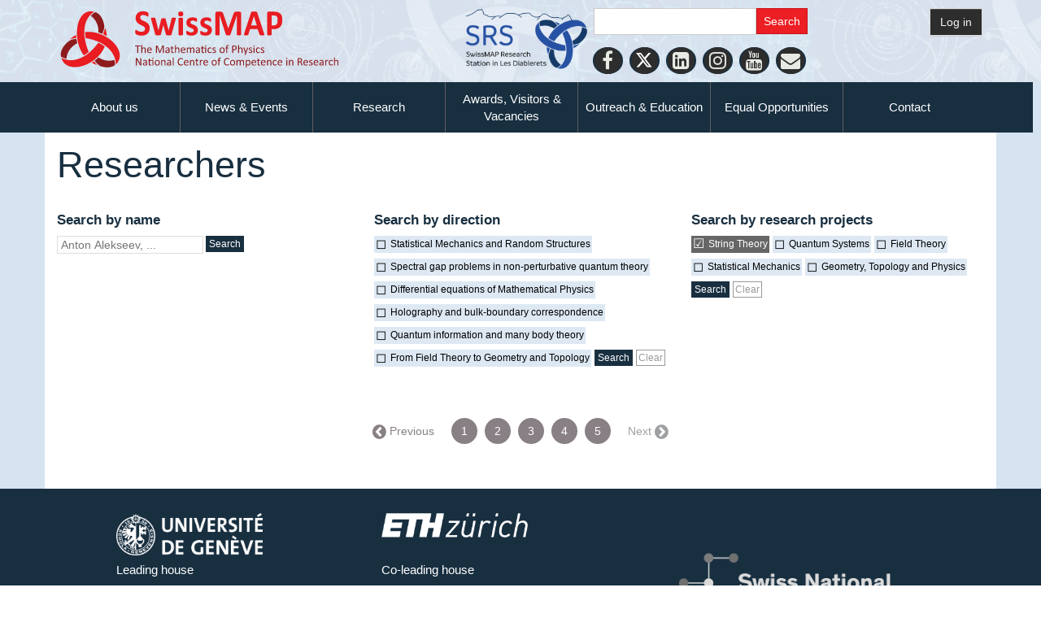

--- FILE ---
content_type: text/html; charset=UTF-8
request_url: https://www.nccr-swissmap.ch/index.php/members/researcher/researcher/search_members?research_project_id%5B%5D=59&submit=Search&ccm_paging_p=6&ccm_order_by=ak_family_name&ccm_order_by_direction=asc
body_size: 6314
content:
<!DOCTYPE html>
<!--[if lt IE 7]>      <html class="no-js lt-ie9 lt-ie8 lt-ie7" lang="en"> <![endif]-->
<!--[if IE 7]>         <html class="no-js lt-ie9 lt-ie8" lang="en"> <![endif]-->
<!--[if IE 8]>         <html class="no-js lt-ie9" lang="en"> <![endif]-->
<!--[if gt IE 8]><!--> <html class="no-js" lang="en"> <!--<![endif]-->
    <head>
        <meta http-equiv="X-UA-Compatible" content="IE=edge,chrome=1">
        
<title>Researcher – SwissMAP</title>

<meta http-equiv="content-type" content="text/html; charset=UTF-8"/>
<link rel="canonical" href="https://www.nccr-swissmap.ch/members/researcher/researcher?research_project_id%5B0%5D=59&submit=Search&ccm_paging_p=6&ccm_order_by=ak_family_name&ccm_order_by_direction=asc">
<script type="text/javascript">
    var CCM_DISPATCHER_FILENAME = "/index.php";
    var CCM_CID = 377;
    var CCM_EDIT_MODE = false;
    var CCM_ARRANGE_MODE = false;
    var CCM_IMAGE_PATH = "/updates/concrete5-8.5.9/concrete/images";
    var CCM_TOOLS_PATH = "/index.php/tools/required";
    var CCM_APPLICATION_URL = "https://www.nccr-swissmap.ch";
    var CCM_REL = "";
    var CCM_ACTIVE_LOCALE = "en_CH";
</script>

<link href="/updates/concrete5-8.5.9/concrete/css/font-awesome.css?ccm_nocache=f6feb2244ef17bfff7f88dd219d2ad62bcac3bf2" rel="stylesheet" type="text/css" media="all">
<script type="text/javascript" src="/updates/concrete5-8.5.9/concrete/js/jquery.js?ccm_nocache=f6feb2244ef17bfff7f88dd219d2ad62bcac3bf2"></script>
<link href="/updates/concrete5-8.5.9/concrete/blocks/search/view.css?ccm_nocache=f6feb2244ef17bfff7f88dd219d2ad62bcac3bf2" rel="stylesheet" type="text/css" media="all">
<script>
(function(i,s,o,g,r,a,m){i['GoogleAnalyticsObject']=r;i[r]=i[r]||function(){
(i[r].q=i[r].q||[]).push(arguments)},i[r].l=1*new Date();a=s.createElement(o),
m=s.getElementsByTagName(o)[0];a.async=1;a.src=g;m.parentNode.insertBefore(a,m)
})(window,document,'script','https://www.google-analytics.com/analytics.js','ga');

ga('create', 'UA-122568755-1', 'auto');
ga('send', 'pageview');
</script>    <style type="text/css">.ccm-search-block-text {
    width:200px;
}

.ccm-page {
    font-family: 'CalibriRegular','Open Sans', 'Helvetica Neue', Helvetica, Arial, Verdana, Avenir, sans-serif !important;
}

h1, h2, h3, h4,h5 {
    font-family: 'Open Sans', 'Helvetica Neue', Helvetica, Arial, Verdana, Avenir, sans-serif !important;
}
@font-face {
  font-family: 'OpenSansRegular', sans-serif;
  src: url('/nccr-swissmap/application/themes/swissmap/css/fonts/open/OpenSansRegular.ttf') format('truetype');
}
@font-face {
  font-family: 'CalibriRegular', sans-serif;
  src: url('/nccr-swissmap/application/themes/swissmap/css/fonts/calibri/Calibri.ttf') format('truetype');
}
@font-face {
  font-family: 'CalibriBold', sans-serif;
  src: url('/nccr-swissmap/application/themes/swissmap/css/fonts/calibri/CALIBRIB.TTF') format('truetype');
}
@font-face {
  font-family: 'ArtNouveauCaps', sans-serif;
  src: url('/nccr-swissmap/application/themes/swissmap/css/fonts/ArtNouveauCaps.ttf') format('truetype');
}

.row:before, .row:after {display: none !important;}

.ccm-page .ccm-smap-blockUniqueResultBox a.bottom-right {
    bottom:15px ! important;
}

.global-navi {
    right:10px;
}

.ccm-page button.animenu__toggle {
    float:right;
}

.publications-list h4 {
    margin-top:10px !important;
}

.ccm-custom-style-mainmiddle-2744 .member-portrait-small {
    height:70px !important;
    width:70px !important;
}

.row:before, .row:after {display: none !important;}


@media (max-width: 765px) { .home-content-inner {
    background-color:#FFF !important;
}}
</style>
    
        <link rel="apple-touch-icon" sizes="180x180" href="/apple-touch-icon.png">
        <link rel="icon" type="image/png" sizes="32x32" href="/favicon-32x32.png">
        <link rel="icon" type="image/png" sizes="16x16" href="/favicon-16x16.png">
        <link rel="manifest" href="/site.webmanifest">
        <link rel="mask-icon" href="/safari-pinned-tab.svg" color="#5bbad5">
        <meta name="msapplication-TileColor" content="#da532c">
        <meta name="theme-color" content="#ffffff">

        <meta name="viewport" content="width=device-width, initial-scale=1">
        <link rel="stylesheet" href="/application/themes/swissmap/css/bootstrap-theme.min.css">
        <link rel="stylesheet" href="/application/themes/swissmap/css/bootstrap.css">
        <link href="/application/files/cache/css/swissmap/main.css?ts=1768981851" rel="stylesheet" type="text/css" media="all">
        <script src="/application/themes/swissmap/js/vendor/modernizr-2.8.3-respond-1.4.2.min.js"></script>
    </head>
    <body class="researcher">
    	<div class="ccm-page ccm-page-id-377">
        <!--[if lt IE 8]>
            <p class="browserupgrade">You are using an <strong>outdated</strong> browser. Please <a href="http://browsehappy.com/">upgrade your browser</a> to improve your experience.</p>
        <![endif]-->

       <!--  <a class="skip-link screen-reader-text" href="#main-content">Skip to content</a> --><!-- Header -->
    <div id="header-content" class="front-page header-container">
                <!-- <header class="header-content-inner" role="banner"> -->
        <header style="background-image:url('/application/themes/swissmap/img/SwissMAP-header-composition.jpg')">

            <div class="container">
                <div class="row">
                    <div class="col-xs-12 col-sm-5" id="logo-swissmap-header">
                        <a href="https://www.nccr-swissmap.ch/">
                            <img src="/application/themes/swissmap/img/SwissMAP-logo.svg" alt="SwissMAP Logo" style="max-width:350px;width:100%;">
                        </a>
                    </div>

                    <div class="col-xs-12 col-sm-6">
						<div class="hidden-xs hidden-sm">
                        <a href="https://swissmaprs.ch/" target="_blank"><img src="//www.unige.ch/nccr-swissmap/application/files/4315/8652/8845/SRS-Logo-CMYK-1.png" style="float:left;max-width:165px;"/></a>
                        </div>
                        <div id="searchfield" style="width:270px;">
                            

        <form action="https://www.nccr-swissmap.ch/search-results" method="get" class="ccm-search-block-form"><input name="search_paths[]" type="hidden"
             value="" /><input name="query" type="text" value=""
         class="ccm-search-block-text" /> <input name="submit" type="submit" value="Search"
              class="btn btn-default ccm-search-block-submit" />

</form>


    
<div id="ccm-block-social-links2743" class="ccm-block-social-links">
    <ul class="list-inline">
            	<li class="c85x">
            	<a  target="_blank" href="https://facebook.com/SwissMAP" aria-label="Facebook">
			<i class="fa fa-facebook" aria-hidden="true" title="Facebook"></i>            	</a>
        	</li>
    	        	<li class="c85x">
            	<a  target="_blank" href="https://twitter.com/NCCRSwissMAP" aria-label="Twitter">
			<i class="fa fa-twitter" aria-hidden="true" title="Twitter"></i>            	</a>
        	</li>
    	        	<li class="c85x">
            	<a  target="_blank" href="https://www.linkedin.com/company/nccrswissmap/" aria-label="LinkedIn">
			<i class="fa fa-linkedin-square" aria-hidden="true" title="LinkedIn"></i>            	</a>
        	</li>
    	        	<li class="c85x">
            	<a  target="_blank" href="https://www.instagram.com/mathscope_unige/?hl=fr" aria-label="Instagram">
			<i class="fa fa-instagram" aria-hidden="true" title="Instagram"></i>            	</a>
        	</li>
    	        	<li class="c85x">
            	<a  target="_blank" href="https://www.youtube.com/channel/UC-ssgSLLaFYn1LARgEAqWBg" aria-label="Youtube">
			<i class="fa fa-youtube" aria-hidden="true" title="Youtube"></i>            	</a>
        	</li>
    	        	<li class="c85x">
            	<a  href="https://www.nccr-swissmap.ch/news-and-events/newsletters/newsletter-subscribe" aria-label="Personal Website">
			<i class="fa fa-envelope" aria-hidden="true" title="Newsletter"></i>            	</a>
        	</li>
    	    </ul>
</div>

                        </div>
                    </div>
                                        <div class="col-xs-12 col-sm-1" id="header-login">
                                                    <a class="btn btn-default" href="https://www.nccr-swissmap.ch/login">
                                Log in                            </a>
                                                                        </div>

                </div>

            </div>

        </header>

        <!-- Global Navigation -->
        <div class="global-navi">
            

    <div class="ccm-swissmap-horizontal-rule ccm-swissmap-horizontal-rule-medium"></div>


    
	<div class="container">
		<div class="row no-gutter">
			<div class="global-navi-wrapper">
				<nav class="animenu" role="navigation">
					<div class="button-wrapper">
						<button class="animenu__toggle">
							<span class="animenu__toggle__bar"></span>
							<span class="animenu__toggle__bar"></span>
							<span class="animenu__toggle__bar"></span>
						</button>
					</div>
<ul class="animenu__nav"><li class=""><a href="https://www.nccr-swissmap.ch/about-us" target="_self" class="">About us</a><ul class="animenu__nav__child"><li class=""><a href="https://www.nccr-swissmap.ch/members/organization" target="_self" class="">Organization</a></li><li class=""><a href="https://www.nccr-swissmap.ch/members/researcher/professor" target="_self" class="">Professors</a></li><li class=""><a href="https://www.nccr-swissmap.ch/members/researcher/seniorr" target="_self" class="">Senior Researchers</a></li><li class=""><a href="https://www.nccr-swissmap.ch/members/researcher/postdoc" target="_self" class="">Postdocs</a></li><li class=""><a href="https://www.nccr-swissmap.ch/members/researcher/phd" target="_self" class="">PhD Students</a></li><li class=""><a href="https://www.nccr-swissmap.ch/members/researcher/alumni" target="_self" class="">Alumni</a></li></ul></li><li class=""><a href="https://www.nccr-swissmap.ch/news-and-events" target="_self" class="">News &amp; Events</a><ul class="animenu__nav__child"><li class=""><a href="https://www.nccr-swissmap.ch/news-and-events/news" target="_self" class="">News</a></li><li class=""><a href="https://www.nccr-swissmap.ch/news-and-events/events-1" target="_self" class="">Events</a></li><li class=""><a href="https://www.nccr-swissmap.ch/news-and-events/online-events" target="_self" class="">Online Events</a></li><li class=""><a href="https://www.nccr-swissmap.ch/news-and-events/videos" target="_self" class="">Videos</a></li><li class=""><a href="https://www.nccr-swissmap.ch/news-and-events/newsletters" target="_self" class="">Newsletters</a></li><li class=""><a href="https://www.nccr-swissmap.ch/news-and-events/press-coverage" target="_self" class="">Press Coverage</a></li><li class=""><a href="https://www.nccr-swissmap.ch/news-and-events/perspective-journal" target="_self" class="">Perspectives Journal</a></li><li class=""><a href="https://www.nccr-swissmap.ch/news-and-events/member-interviews" target="_self" class="">Interviews</a></li></ul></li><li class=""><a href="https://www.nccr-swissmap.ch/research" target="_self" class="">Research</a><ul class="animenu__nav__child"><li class=""><a href="https://www.nccr-swissmap.ch/research/basic-notions" target="_self" class="">Basic Notions</a></li><li class=""><a href="https://www.nccr-swissmap.ch/research/phase-iii-directions" target="_self" class="">Phase III Directions</a></li><li class=""><a href="https://www.nccr-swissmap.ch/research/phases-i-ii-projects" target="_self" class="">Phases I &amp; II Projects</a></li><li class=""><a href="https://www.nccr-swissmap.ch/research/publications" target="_self" class="">Publications</a></li><li class=""><a href="https://www.nccr-swissmap.ch/research/swissmap-research-station" target="_self" class="">SwissMAP Research Station</a></li></ul></li><li class=""><a href="https://www.nccr-swissmap.ch/students-researchers" target="_self" class="">Awards, Visitors &amp; Vacancies</a><ul class="animenu__nav__child"><li class=""><a href="https://www.nccr-swissmap.ch/students-researchers/awards" target="_self" class="">Awards</a></li><li class=""><a href="https://www.nccr-swissmap.ch/students-researchers/innovator-prize" target="_self" class="">Innovator Prize</a></li><li class=""><a href="https://www.nccr-swissmap.ch/students-researchers/visitors" target="_self" class="">Visitors</a></li><li class=""><a href="https://www.nccr-swissmap.ch/students-researchers/vacancies" target="_self" class="">Vacancies</a></li></ul></li><li class=""><a href="https://www.nccr-swissmap.ch/school-teachers-children" target="_self" class="">Outreach &amp; Education</a><ul class="animenu__nav__child"><li class=""><a href="https://www.nccr-swissmap.ch/school-teachers-children/master-class" target="_self" class="">Masterclasses &amp; Doctoral Schools</a></li><li class=""><a href="https://www.nccr-swissmap.ch/school-teachers-children/mathscope" target="_self" class="">Mathscope</a></li><li class=""><a href="https://www.nccr-swissmap.ch/school-teachers-children/le-club-des-maths-francais" target="_self" class="">Maths Club</a></li><li class=""><a href="https://www.nccr-swissmap.ch/school-teachers-children/athena-projects" target="_self" class="">Athena Project</a></li><li class=""><a href="https://www.nccr-swissmap.ch/school-teachers-children/eth-math-youth-academy" target="_self" class="">ETH Math Youth Academy</a></li><li class=""><a href="https://www.nccr-swissmap.ch/school-teachers-children/SPRING" target="_self" class="">SPRING</a></li><li class=""><a href="https://www.nccr-swissmap.ch/school-teachers-children/junior-euler-society" target="_self" class="">Junior Euler Society</a></li><li class=""><a href="https://www.nccr-swissmap.ch/school-teachers-children/general-relativity" target="_self" class="">General Relativity for High School Students</a></li><li class=""><a href="https://www.nccr-swissmap.ch/school-teachers-children/outreach-resources" target="_self" class="">Outreach Resources</a></li><li class=""><a href="https://www.nccr-swissmap.ch/school-teachers-children/exhibitions" target="_self" class="">Exhibitions</a></li><li class=""><a href="https://www.nccr-swissmap.ch/school-teachers-children/previous-programs" target="_self" class="">Previous Programs</a></li><li class=""><a href="https://www.nccr-swissmap.ch/school-teachers-children/events-outreach" target="_self" class="">Events in Outreach</a></li><li class=""><a href="https://www.nccr-swissmap.ch/school-teachers-children/news-outreach" target="_self" class="">News in Outreach</a></li></ul></li><li class=""><a href="https://www.nccr-swissmap.ch/equal-opportunities" target="_self" class="">Equal Opportunities</a><ul class="animenu__nav__child"><li class=""><a href="https://www.nccr-swissmap.ch/equal-opportunities/mentoring-program" target="_self" class="">Mentoring Program</a></li><li class=""><a href="https://www.nccr-swissmap.ch/equal-opportunities/financial-support" target="_self" class="">Financial Support</a></li><li class=""><a href="https://www.nccr-swissmap.ch/equal-opportunities/swissmap-scholars" target="_self" class="">SwissMAP Scholars</a></li><li class=""><a href="https://www.nccr-swissmap.ch/equal-opportunities/events-equal-opportunities" target="_self" class="">Events in Equal Opportunities</a></li><li class=""><a href="https://www.nccr-swissmap.ch/equal-opportunities/events-eo" target="_self" class="">News in Equal Opportunities</a></li></ul></li><li class=""><a href="https://www.nccr-swissmap.ch/other" target="_self" class="">Contact</a><ul class="animenu__nav__child"><li class=""><a href="https://www.nccr-swissmap.ch/other/corporate-design" target="_self" class="">Corporate Design</a></li></ul></li></ul>				</nav>
			</div>
		</div>
	</div>


        </div>
        <!-- //Global Navigation -->

        <div id="carousel-container">
                    </div>

    </div><!-- //Header -->




		<div id="main-content" class="main-container">
			<!-- <h1>This is view.php</h1> -->
			<div class="main-content-inner clearfix">
				<main role="main">
					<div class="container">
						<div class="row">
				            <div class="col-sm-12">
				                				                
        <div class="row" id="smap-members-header">
            <div class="col-xs-12">
                <h1>Researchers</h1>
                        </div>
                        <div class="col-sm-4 col-xs-12">
                            <h4>Search by name</h4>
                                    <form 
                                    method="get" 
                                    action="https://www.nccr-swissmap.ch/members/researcher/researcher/search_members" class="navbar-form">
                                        <input name="keywords" type="text" value="" size="20" class="" placeholder="Anton Alekseev, ..." />
                                        <input name="submit" type="submit" value="Search" class="btn btn-default" />
                                    </form>
                                </div>
                                 <div class="col-sm-4 col-xs-12">
                                     <h4>
                                         Search by direction
                                     </h4>
                                         <form
                                         method="get"
                                         action="https://www.nccr-swissmap.ch/members/researcher/researcher/search_members"
                                         class="navbar-form checkbox-button">
                                         
                                        
                                        <input 
                                            type="checkbox" 
                                            name="direction_id[]" 
                                            id="direction_id_2705"
                                            value="2705" 
                                            
                                            >
                                            
                                        <label for="direction_id_2705">
                                        Statistical Mechanics and Random Structures
                                        </label>
                                        
                                        
                                        <input 
                                            type="checkbox" 
                                            name="direction_id[]" 
                                            id="direction_id_2706"
                                            value="2706" 
                                            
                                            >
                                            
                                        <label for="direction_id_2706">
                                        Spectral gap problems in non-perturbative quantum theory
                                        </label>
                                        
                                        
                                        <input 
                                            type="checkbox" 
                                            name="direction_id[]" 
                                            id="direction_id_2707"
                                            value="2707" 
                                            
                                            >
                                            
                                        <label for="direction_id_2707">
                                        Differential equations of Mathematical Physics
                                        </label>
                                        
                                        
                                        <input 
                                            type="checkbox" 
                                            name="direction_id[]" 
                                            id="direction_id_2708"
                                            value="2708" 
                                            
                                            >
                                            
                                        <label for="direction_id_2708">
                                        Holography and bulk-boundary correspondence
                                        </label>
                                        
                                        
                                        <input 
                                            type="checkbox" 
                                            name="direction_id[]" 
                                            id="direction_id_2709"
                                            value="2709" 
                                            
                                            >
                                            
                                        <label for="direction_id_2709">
                                        Quantum information and many body theory
                                        </label>
                                        
                                        
                                        <input 
                                            type="checkbox" 
                                            name="direction_id[]" 
                                            id="direction_id_2710"
                                            value="2710" 
                                            
                                            >
                                            
                                        <label for="direction_id_2710">
                                        From Field Theory to Geometry and Topology
                                        </label>
                                        
                                             <input name="submit" type="submit" value="Search" class="btn btn-default" />
                                             <a href="" class="smap-btn smap-btn-small smap-btn-outline-grey " style="display:inline;">
                                                 Clear
                                             </a>
                                         </form>
                                 </div>
                                <div class="col-sm-4 col-xs-12">
                                    <h4>
                                        Search by research projects
                                    </h4>
                                        <form 
                                        method="get" 
                                        action="https://www.nccr-swissmap.ch/members/researcher/researcher/search_members" 
                                        class="navbar-form checkbox-button">
                                        
                                        
                                        <input 
                                            type="checkbox" 
                                            name="research_project_id[]" 
                                            id="research_project_id_59"
                                            value="59" 
                                            checked
                                            >
                                            
                                        <label for="research_project_id_59">
                                        String Theory
                                        </label>
                                        
                                        
                                        <input 
                                            type="checkbox" 
                                            name="research_project_id[]" 
                                            id="research_project_id_60"
                                            value="60" 
                                            
                                            >
                                            
                                        <label for="research_project_id_60">
                                        Quantum Systems
                                        </label>
                                        
                                        
                                        <input 
                                            type="checkbox" 
                                            name="research_project_id[]" 
                                            id="research_project_id_61"
                                            value="61" 
                                            
                                            >
                                            
                                        <label for="research_project_id_61">
                                        Field Theory
                                        </label>
                                        
                                        
                                        <input 
                                            type="checkbox" 
                                            name="research_project_id[]" 
                                            id="research_project_id_62"
                                            value="62" 
                                            
                                            >
                                            
                                        <label for="research_project_id_62">
                                        Statistical Mechanics
                                        </label>
                                        
                                        
                                        <input 
                                            type="checkbox" 
                                            name="research_project_id[]" 
                                            id="research_project_id_63"
                                            value="63" 
                                            
                                            >
                                            
                                        <label for="research_project_id_63">
                                        Geometry, Topology and Physics
                                        </label>
                                        
                                            <input name="submit" type="submit" value="Search" class="btn btn-default" />
                                            <a href="" class="smap-btn smap-btn-small smap-btn-outline-grey " style="display:inline;">
                                                Clear
                                            </a>
                                        </form>
                                </div>
                    </div>
                        <div class='row' id='row-bootstrap-members'></div><div class="row" style="background-color:white;">
                        <div class="col-xs-12" >
                           <div class="ccm-pagination-wrapper"><ul class="pagination"><li class="prev"><a href="/index.php/members/researcher/researcher/search_members?research_project_id%5B%5D=59&amp;submit=Search&amp;ccm_paging_p=5&amp;ccm_order_by=ak_family_name&amp;ccm_order_by_direction=asc" rel="prev">&larr; Previous</a></li><li><a href="/index.php/members/researcher/researcher/search_members?research_project_id%5B%5D=59&amp;submit=Search&amp;ccm_paging_p=1&amp;ccm_order_by=ak_family_name&amp;ccm_order_by_direction=asc">1</a></li><li><a href="/index.php/members/researcher/researcher/search_members?research_project_id%5B%5D=59&amp;submit=Search&amp;ccm_paging_p=2&amp;ccm_order_by=ak_family_name&amp;ccm_order_by_direction=asc">2</a></li><li><a href="/index.php/members/researcher/researcher/search_members?research_project_id%5B%5D=59&amp;submit=Search&amp;ccm_paging_p=3&amp;ccm_order_by=ak_family_name&amp;ccm_order_by_direction=asc">3</a></li><li><a href="/index.php/members/researcher/researcher/search_members?research_project_id%5B%5D=59&amp;submit=Search&amp;ccm_paging_p=4&amp;ccm_order_by=ak_family_name&amp;ccm_order_by_direction=asc">4</a></li><li><a href="/index.php/members/researcher/researcher/search_members?research_project_id%5B%5D=59&amp;submit=Search&amp;ccm_paging_p=5&amp;ccm_order_by=ak_family_name&amp;ccm_order_by_direction=asc">5</a></li><li class="next disabled"><span>Next &rarr;</span></li></ul></div>
                        </div>
                    </div>				            </div>
						</div>
					</div>
				</main>
			</div>
		</div>


<!-- Footer -->
<div class="footer-container">
    <footer class="footer-content-inner" role="contentinfo">
        <div class="container">
            <div class="row">


                <!-- SNSF 70 logo --><!--
                <div class="col-xs-12 col-sm-12">
                    <div class="footer-logos">
                        <a href="http://www.snf.ch" target="_blank" style="display:block">
                            <img src="https://www.nccr-swissmap.ch/application/themes/swissmap/img/logo/bright/SNF70-emblem_mit_logo_web_sw_neg_e.svg" alt="Swiss National Science Federation" style="display:block;margin:0 auto;max-width:760px">
                        </a>
                    </div>
                </div>-->



                <div class="col-xs-12 col-sm-7"> <!--standard SNSF logo -->
                <!--<div class="col-xs-12 col-sm-12 pad-top-xl">--><!-- SNSF 70 logo -->
                    <div class="footer-logos">

                        <ul class="primary" style="text-align:center;">
                            <li>
                                <a href="http://www.unige.ch" target="_blank">
                                    <img src="https://www.nccr-swissmap.ch/application/themes/swissmap/img/logo/bright/uni_ge.png" alt="">
                                    <p style="text-align:center;">Leading house</p>
                                </a>
                            </li>
                            <li>
                                <a href="https://www.ethz.ch" target="_blank">
                                    <img src="https://www.nccr-swissmap.ch/application/themes/swissmap/img/logo/bright/ETH_zurich.png" alt="">
                                    <p  style="text-align:center;">Co-leading house</p>
                                </a>
                            </li>


                        </ul>

                        <hr>


                        <ul class="secondary" style="text-align:center;">
                            <li>
                                <a href="https://www.epfl.ch" target="_blank">
                                    <img src="https://www.nccr-swissmap.ch/application/themes/swissmap/img/logo/bright/epfl.png" alt="" style="width:60px;height:auto;padding-top:20px;padding-bottom:20px;">
                                </a>
                            </li>
                            <li>
                                <a href="https://home.cern" target="_blank">
                                    <img src="https://www.nccr-swissmap.ch/application/themes/swissmap/img/logo/bright/cern.png" alt="" style="width:60px;height:auto;padding-bottom:20px;">
                                </a>
                            </li>
                            <li>
                                <a href="https://www.unibas.ch/" target="_blank">
                                    <img src="https://www.nccr-swissmap.ch/application/themes/swissmap/img/logo/bright/uni_basel.png" alt="" style="width:120px;height:auto;padding-top:10px;padding-bottom:20px;">
                                </a>
                            </li>
                            <li>
                                <a href="https://www.unibe.ch" target="_blank">
                                    <img src="https://www.nccr-swissmap.ch/application/themes/swissmap/img/logo/bright/uni_bern.png" alt="" style="width:80px;height:auto;padding-bottom:20px;">
                                </a>
                            </li>
                            <li>
                                <a href="https://www3.unifr.ch" target="_blank">
                                    <img src="https://www.nccr-swissmap.ch/application/themes/swissmap/img/logo/bright/uni_fribourg.png" alt="" style="width:80px;height:auto;padding-bottom:20px;">
                                </a>
                            </li>
                            <li>
                                <a href="https://www.uzh.ch" target="_blank">
                                    <img src="https://www.nccr-swissmap.ch/application/themes/swissmap/img/logo/bright/uni_zurich.png" alt="" style="width:120px;height:auto;padding-top:10px;">
                                </a>
                            </li>
                        </ul>

                    </div>

                </div>





<!-- Standard SNSF logo -->

                <div class="col-xs-12 col-sm-5 pad-top-xl">
                    <div class="footer-logos">
                        <a href="http://www.snf.ch" target="_blank">
                            <img class="SNSF-logo" src="https://www.nccr-swissmap.ch/application/themes/swissmap/img/logo/bright/SNSF_logo.png" alt="" style="padding-bottom:20px;">
                        </a>
                        <div style="color:white;text-align:center;margin-bottom:1rem">The National Centres of Competence in Research (NCCRs) are a funding scheme of the Swiss National Science Foundation</div>
                    </div>
                </div>



            </div>

            <div class="row col-xs-12 center">
                

    <p style="color:#ccc;">
© SwissMAP 2025 - All rights reserved
</p>
            </div>


        </div>
                    <span id="ccm-account-menu-container"></span>
            </footer>
</div><!-- //Footer -->

</div>

<!-- Matomo -->
<script>
  var _paq = window._paq = window._paq || [];
  /* tracker methods like "setCustomDimension" should be called before "trackPageView" */
  _paq.push(['trackPageView']);
  _paq.push(['enableLinkTracking']);
  (function() {
    var u="https://matomo-com-unige.ch/";
    _paq.push(['setTrackerUrl', u+'piwik.php']);
    _paq.push(['setSiteId', '45']);
    var d=document, g=d.createElement('script'), s=d.getElementsByTagName('script')[0];
    g.async=true; g.src=u+'piwik.js'; s.parentNode.insertBefore(g,s);
  })();
</script>
<!-- End Matomo Code --><script type="text/javascript" src="/updates/concrete5-8.5.9/concrete/js/bootstrap/tooltip.js?ccm_nocache=f6feb2244ef17bfff7f88dd219d2ad62bcac3bf2"></script>
<script type="text/javascript" src="/updates/concrete5-8.5.9/concrete/js/picturefill.js?ccm_nocache=f6feb2244ef17bfff7f88dd219d2ad62bcac3bf2"></script>
<script type="text/javascript" src="/application/blocks/autonav/templates/swissmap_global_nav_animenu/view.js?ccm_nocache=f6feb2244ef17bfff7f88dd219d2ad62bcac3bf2"></script>

<script src="/application/themes/swissmap/js/main.js"></script>

</body>
</html>


--- FILE ---
content_type: image/svg+xml
request_url: https://www.nccr-swissmap.ch/application/themes/swissmap/img/SwissMAP-logo.svg
body_size: 106079
content:
<?xml version="1.0" encoding="utf-8"?>
<!-- Generator: Adobe Illustrator 16.0.4, SVG Export Plug-In . SVG Version: 6.00 Build 0)  -->
<!DOCTYPE svg PUBLIC "-//W3C//DTD SVG 1.1//EN" "http://www.w3.org/Graphics/SVG/1.1/DTD/svg11.dtd">
<svg version="1.1" id="Layer_1" xmlns="http://www.w3.org/2000/svg" xmlns:xlink="http://www.w3.org/1999/xlink" x="0px" y="0px"
	 width="595.281px" height="129px" viewBox="0 0 595.281 129" enable-background="new 0 0 595.281 129" xml:space="preserve">
<g>
	<path fill="#E81C21" d="M193.987,41.751c0,2.58-0.453,4.844-1.358,6.791c-0.906,1.949-2.131,3.573-3.68,4.876
		c-1.548,1.302-3.357,2.283-5.429,2.94c-2.072,0.657-4.287,0.985-6.645,0.985c-1.596,0-3.079-0.138-4.447-0.417
		c-1.371-0.278-2.579-0.612-3.627-1.005c-1.047-0.391-1.923-0.802-2.625-1.233c-0.703-0.429-1.21-0.808-1.519-1.138
		c-0.309-0.329-0.53-0.803-0.661-1.422c-0.131-0.62-0.196-1.511-0.196-2.675c0-0.784,0.024-1.442,0.071-1.973
		c0.048-0.531,0.125-0.961,0.233-1.29c0.107-0.329,0.25-0.563,0.428-0.702c0.18-0.139,0.387-0.209,0.626-0.209
		c0.333,0,0.804,0.209,1.411,0.626c0.608,0.417,1.387,0.879,2.34,1.385c0.952,0.506,2.089,0.968,3.412,1.385
		c1.321,0.418,2.851,0.626,4.59,0.626c1.143,0,2.167-0.145,3.072-0.436c0.905-0.291,1.672-0.703,2.304-1.234
		c0.631-0.531,1.113-1.188,1.446-1.972c0.334-0.784,0.501-1.657,0.501-2.618c0-1.113-0.286-2.068-0.857-2.864
		c-0.572-0.797-1.317-1.505-2.233-2.125c-0.917-0.62-1.96-1.201-3.126-1.745c-1.168-0.544-2.37-1.119-3.608-1.726
		c-1.238-0.607-2.442-1.296-3.608-2.068c-1.167-0.771-2.209-1.694-3.126-2.769c-0.917-1.075-1.661-2.346-2.232-3.813
		c-0.572-1.467-0.858-3.225-0.858-5.274c0-2.352,0.411-4.42,1.233-6.203c0.822-1.783,1.929-3.262,3.322-4.438
		c1.393-1.176,3.037-2.055,4.929-2.637c1.894-0.582,3.9-0.873,6.02-0.873c1.095,0,2.191,0.089,3.287,0.266
		c1.095,0.177,2.119,0.417,3.072,0.721c0.952,0.303,1.798,0.645,2.537,1.024c0.737,0.38,1.225,0.696,1.464,0.948
		c0.238,0.254,0.398,0.469,0.482,0.645c0.083,0.178,0.155,0.412,0.214,0.702c0.06,0.291,0.102,0.659,0.125,1.1
		c0.024,0.444,0.037,0.993,0.037,1.651c0,0.734-0.019,1.353-0.054,1.859c-0.036,0.506-0.096,0.923-0.179,1.252
		c-0.084,0.329-0.203,0.569-0.357,0.72c-0.155,0.153-0.363,0.228-0.625,0.228c-0.262,0-0.679-0.177-1.25-0.531
		c-0.573-0.354-1.275-0.74-2.109-1.157c-0.833-0.418-1.798-0.796-2.893-1.138c-1.096-0.342-2.298-0.513-3.608-0.513
		c-1.024,0-1.918,0.133-2.679,0.399c-0.763,0.266-1.399,0.633-1.911,1.1c-0.513,0.469-0.894,1.031-1.143,1.688
		c-0.25,0.659-0.376,1.354-0.376,2.087c0,1.088,0.28,2.03,0.84,2.827c0.559,0.796,1.309,1.505,2.25,2.124
		c0.941,0.62,2.007,1.201,3.197,1.745c1.191,0.544,2.406,1.119,3.645,1.727c1.238,0.606,2.452,1.296,3.643,2.067
		c1.191,0.772,2.251,1.695,3.179,2.77c0.929,1.075,1.68,2.339,2.252,3.793C193.702,38.065,193.987,39.778,193.987,41.751"/>
	<path fill="#E81C21" d="M248.715,21.265c0,0.278-0.035,0.62-0.107,1.024c-0.071,0.405-0.202,0.986-0.393,1.745l-8.502,30.617
		c-0.119,0.431-0.274,0.777-0.465,1.043c-0.19,0.265-0.481,0.474-0.875,0.627c-0.393,0.151-0.952,0.252-1.678,0.303
		c-0.728,0.049-1.674,0.075-2.841,0.075c-1.166,0-2.119-0.032-2.857-0.095c-0.739-0.063-1.317-0.171-1.733-0.322
		c-0.417-0.152-0.72-0.36-0.911-0.626c-0.191-0.265-0.334-0.6-0.429-1.005l-5.359-19.311l-0.07-0.342l-0.072,0.342l-4.929,19.311
		c-0.096,0.431-0.233,0.777-0.411,1.043c-0.18,0.265-0.483,0.474-0.912,0.627c-0.428,0.151-1.012,0.252-1.75,0.303
		c-0.738,0.049-1.691,0.075-2.859,0.075c-1.19,0-2.148-0.032-2.874-0.095c-0.728-0.063-1.299-0.171-1.716-0.322
		c-0.417-0.152-0.72-0.36-0.91-0.626c-0.192-0.265-0.334-0.6-0.43-1.005l-8.43-30.617c-0.214-0.733-0.351-1.309-0.411-1.726
		c-0.059-0.417-0.089-0.765-0.089-1.043c0-0.253,0.065-0.475,0.196-0.664c0.131-0.19,0.37-0.342,0.715-0.456
		c0.345-0.113,0.809-0.195,1.394-0.246c0.583-0.05,1.315-0.076,2.196-0.076c0.952,0,1.727,0.026,2.322,0.076
		c0.596,0.051,1.06,0.139,1.393,0.266c0.334,0.126,0.565,0.297,0.697,0.512c0.13,0.215,0.232,0.474,0.304,0.778l6.322,24.849
		l0.072,0.455l0.071-0.455l5.93-23.597c0.072-0.304,0.185-0.563,0.34-0.778c0.155-0.215,0.387-0.386,0.697-0.512
		c0.309-0.127,0.743-0.215,1.303-0.266c0.559-0.05,1.281-0.076,2.162-0.076c0.88,0,1.595,0.032,2.144,0.095
		c0.547,0.064,0.982,0.151,1.303,0.265c0.321,0.114,0.548,0.266,0.679,0.456c0.131,0.189,0.232,0.411,0.303,0.663l6.359,23.788
		l0.107,0.417l0.072-0.455l6.073-24.849c0.047-0.304,0.143-0.563,0.286-0.778c0.143-0.215,0.381-0.386,0.714-0.512
		c0.333-0.127,0.786-0.215,1.358-0.266c0.571-0.05,1.297-0.076,2.179-0.076c0.881,0,1.601,0.026,2.161,0.076
		c0.559,0.051,1.001,0.133,1.322,0.246c0.321,0.114,0.542,0.266,0.661,0.456C248.656,20.79,248.715,21.012,248.715,21.265"/>
	<path fill="#E81C21" d="M264.147,12.051c0,1.922-0.369,3.25-1.107,3.984c-0.739,0.734-2.107,1.1-4.108,1.1
		c-2.025,0-3.389-0.354-4.091-1.062c-0.703-0.708-1.053-1.986-1.053-3.832c0-1.922,0.362-3.257,1.089-4.003
		c0.726-0.746,2.102-1.119,4.125-1.119c2.001,0,3.359,0.361,4.073,1.081C263.791,8.921,264.147,10.205,264.147,12.051
		 M263.47,55.182c0,0.253-0.072,0.474-0.215,0.663c-0.143,0.191-0.388,0.348-0.732,0.475c-0.345,0.127-0.804,0.221-1.376,0.284
		c-0.571,0.063-1.297,0.095-2.179,0.095c-0.881,0-1.607-0.032-2.178-0.095c-0.573-0.063-1.031-0.157-1.377-0.284
		c-0.345-0.127-0.589-0.284-0.732-0.475c-0.143-0.188-0.213-0.41-0.213-0.663V21.416c0-0.252,0.07-0.474,0.213-0.663
		c0.143-0.19,0.387-0.354,0.732-0.494c0.346-0.139,0.804-0.247,1.377-0.322c0.571-0.076,1.297-0.114,2.178-0.114
		c0.882,0,1.608,0.038,2.179,0.114c0.572,0.075,1.031,0.183,1.376,0.322c0.344,0.14,0.589,0.304,0.732,0.494
		c0.143,0.189,0.215,0.411,0.215,0.663V55.182z"/>
	<path fill="#E81C21" d="M294.87,45.621c0,1.923-0.339,3.618-1.018,5.084c-0.678,1.468-1.637,2.694-2.875,3.681
		c-1.239,0.985-2.704,1.725-4.396,2.218c-1.692,0.494-3.525,0.74-5.501,0.74c-1.192,0-2.328-0.095-3.412-0.284
		c-1.084-0.19-2.054-0.43-2.911-0.721c-0.857-0.29-1.572-0.588-2.143-0.891c-0.573-0.303-0.99-0.588-1.25-0.854
		c-0.264-0.265-0.465-0.682-0.608-1.252c-0.143-0.569-0.214-1.409-0.214-2.523c0-0.733,0.023-1.321,0.071-1.764
		c0.047-0.442,0.119-0.797,0.215-1.062c0.094-0.266,0.213-0.443,0.356-0.532c0.143-0.088,0.321-0.132,0.536-0.132
		c0.262,0,0.649,0.158,1.162,0.474c0.511,0.316,1.148,0.664,1.91,1.043c0.763,0.38,1.649,0.735,2.662,1.062
		c1.012,0.33,2.161,0.494,3.448,0.494c0.808,0,1.529-0.089,2.16-0.266c0.631-0.177,1.179-0.429,1.644-0.759
		c0.465-0.328,0.815-0.746,1.054-1.252c0.238-0.505,0.356-1.087,0.356-1.745c0-0.759-0.219-1.409-0.66-1.954
		c-0.44-0.544-1.025-1.018-1.75-1.423c-0.727-0.404-1.549-0.783-2.466-1.138s-1.857-0.745-2.821-1.176
		c-0.965-0.429-1.906-0.923-2.823-1.479c-0.916-0.556-1.738-1.239-2.465-2.049c-0.726-0.809-1.309-1.783-1.75-2.921
		c-0.441-1.139-0.661-2.504-0.661-4.098c0-1.618,0.298-3.104,0.893-4.458c0.596-1.352,1.453-2.509,2.572-3.471
		c1.119-0.961,2.483-1.707,4.091-2.238c1.607-0.531,3.411-0.797,5.412-0.797c1,0,1.97,0.076,2.911,0.229
		c0.941,0.151,1.792,0.341,2.555,0.569c0.761,0.227,1.405,0.474,1.929,0.74c0.523,0.265,0.898,0.493,1.125,0.683
		c0.226,0.19,0.386,0.379,0.482,0.568c0.095,0.19,0.166,0.418,0.215,0.684c0.047,0.265,0.088,0.594,0.125,0.986
		c0.035,0.392,0.053,0.879,0.053,1.46c0,0.684-0.018,1.24-0.053,1.67c-0.037,0.43-0.096,0.772-0.18,1.024
		c-0.083,0.253-0.196,0.424-0.339,0.513c-0.142,0.088-0.309,0.132-0.5,0.132c-0.214,0-0.548-0.132-1-0.398
		c-0.452-0.266-1.018-0.55-1.697-0.854c-0.678-0.303-1.465-0.588-2.357-0.854c-0.894-0.265-1.912-0.398-3.054-0.398
		c-0.81,0-1.514,0.089-2.109,0.266c-0.595,0.177-1.084,0.43-1.464,0.759c-0.381,0.329-0.667,0.714-0.858,1.157
		c-0.189,0.442-0.286,0.916-0.286,1.423c0,0.784,0.227,1.441,0.679,1.972c0.452,0.531,1.048,0.999,1.786,1.404
		c0.738,0.405,1.577,0.784,2.519,1.138c0.94,0.355,1.893,0.74,2.858,1.157c0.964,0.418,1.917,0.905,2.858,1.461
		c0.941,0.556,1.78,1.24,2.518,2.048c0.738,0.81,1.334,1.778,1.786,2.903C294.643,42.745,294.87,44.079,294.87,45.621"/>
	<path fill="#E81C21" d="M324.056,45.621c0,1.923-0.34,3.618-1.018,5.084c-0.679,1.468-1.638,2.694-2.875,3.681
		c-1.24,0.985-2.705,1.725-4.396,2.218c-1.691,0.494-3.523,0.74-5.501,0.74c-1.19,0-2.327-0.095-3.411-0.284
		c-1.084-0.19-2.055-0.43-2.911-0.721c-0.856-0.29-1.571-0.588-2.144-0.891c-0.573-0.303-0.99-0.588-1.25-0.854
		c-0.264-0.265-0.465-0.682-0.607-1.252c-0.145-0.569-0.215-1.409-0.215-2.523c0-0.733,0.023-1.321,0.07-1.764
		c0.047-0.442,0.119-0.797,0.216-1.062c0.095-0.266,0.213-0.443,0.356-0.532c0.143-0.088,0.32-0.132,0.535-0.132
		c0.262,0,0.648,0.158,1.162,0.474c0.512,0.316,1.146,0.664,1.909,1.043c0.765,0.38,1.649,0.735,2.661,1.062
		c1.014,0.33,2.162,0.494,3.449,0.494c0.808,0,1.529-0.089,2.16-0.266c0.631-0.177,1.178-0.429,1.644-0.759
		c0.466-0.328,0.815-0.746,1.055-1.252c0.237-0.505,0.354-1.087,0.354-1.745c0-0.759-0.219-1.409-0.659-1.954
		c-0.438-0.544-1.024-1.018-1.75-1.423c-0.728-0.404-1.55-0.783-2.466-1.138c-0.918-0.354-1.856-0.745-2.82-1.176
		c-0.967-0.429-1.906-0.923-2.822-1.479s-1.738-1.239-2.466-2.049c-0.728-0.809-1.31-1.783-1.75-2.921
		c-0.44-1.139-0.661-2.504-0.661-4.098c0-1.618,0.299-3.104,0.893-4.458c0.598-1.352,1.453-2.509,2.572-3.471
		c1.119-0.961,2.483-1.707,4.092-2.238c1.606-0.531,3.41-0.797,5.412-0.797c1,0,1.969,0.076,2.91,0.229
		c0.94,0.151,1.793,0.341,2.555,0.569c0.762,0.227,1.406,0.474,1.93,0.74c0.523,0.265,0.898,0.493,1.125,0.683
		s0.387,0.379,0.482,0.568c0.094,0.19,0.166,0.418,0.215,0.684c0.047,0.265,0.088,0.594,0.125,0.986
		c0.035,0.392,0.053,0.879,0.053,1.46c0,0.684-0.018,1.24-0.053,1.67c-0.037,0.43-0.096,0.772-0.18,1.024
		c-0.084,0.253-0.197,0.424-0.34,0.513c-0.143,0.088-0.311,0.132-0.5,0.132c-0.214,0-0.548-0.132-1-0.398
		c-0.451-0.266-1.02-0.55-1.697-0.854c-0.678-0.303-1.465-0.588-2.356-0.854c-0.894-0.265-1.911-0.398-3.054-0.398
		c-0.811,0-1.514,0.089-2.108,0.266c-0.597,0.177-1.085,0.43-1.465,0.759c-0.382,0.329-0.667,0.714-0.856,1.157
		c-0.191,0.442-0.287,0.916-0.287,1.423c0,0.784,0.228,1.441,0.68,1.972c0.451,0.531,1.048,0.999,1.785,1.404
		c0.738,0.405,1.578,0.784,2.521,1.138c0.938,0.355,1.893,0.74,2.855,1.157c0.965,0.418,1.918,0.905,2.858,1.461
		s1.779,1.24,2.519,2.048c0.738,0.81,1.334,1.778,1.785,2.903C323.83,42.745,324.056,44.079,324.056,45.621"/>
	<path fill="#E81C21" d="M385.216,55.105c0,0.253-0.067,0.481-0.196,0.684c-0.131,0.202-0.369,0.366-0.716,0.492
		c-0.346,0.127-0.805,0.228-1.375,0.304c-0.571,0.076-1.299,0.113-2.178,0.113c-0.858,0-1.574-0.037-2.146-0.113
		s-1.022-0.177-1.356-0.304c-0.334-0.126-0.572-0.29-0.715-0.492c-0.144-0.203-0.215-0.431-0.215-0.684V15.157h-0.07l-13.396,39.911
		c-0.096,0.329-0.25,0.602-0.465,0.816c-0.215,0.215-0.506,0.386-0.875,0.512c-0.37,0.126-0.84,0.209-1.411,0.247
		c-0.569,0.038-1.263,0.056-2.071,0.056c-0.811,0-1.5-0.031-2.072-0.094c-0.57-0.063-1.041-0.164-1.41-0.304
		c-0.369-0.138-0.66-0.309-0.875-0.511c-0.215-0.203-0.357-0.443-0.43-0.722l-12.933-39.911h-0.069v39.949
		c0,0.253-0.066,0.481-0.197,0.684c-0.131,0.202-0.375,0.366-0.732,0.492c-0.357,0.127-0.814,0.228-1.375,0.304
		s-1.279,0.113-2.162,0.113c-0.855,0-1.57-0.037-2.143-0.113c-0.571-0.076-1.031-0.177-1.375-0.304
		c-0.346-0.126-0.586-0.29-0.715-0.492c-0.131-0.203-0.197-0.431-0.197-0.684V11.363c0-1.29,0.322-2.276,0.965-2.959
		c0.645-0.683,1.501-1.025,2.572-1.025h6.145c1.096,0,2.036,0.095,2.822,0.285c0.785,0.19,1.464,0.506,2.035,0.948
		c0.572,0.443,1.049,1.025,1.43,1.746c0.382,0.72,0.715,1.612,1,2.674l10.003,29.251h0.144l10.36-29.175
		c0.31-1.062,0.647-1.959,1.017-2.693c0.371-0.734,0.799-1.328,1.287-1.783c0.487-0.456,1.064-0.778,1.731-0.968
		s1.44-0.285,2.321-0.285h6.324c0.644,0,1.197,0.089,1.662,0.266s0.844,0.436,1.141,0.778c0.3,0.341,0.525,0.759,0.68,1.252
		c0.154,0.493,0.232,1.056,0.232,1.688V55.105L385.216,55.105z"/>
	<path fill="#E81C21" d="M433.156,52.754c0.285,0.91,0.465,1.632,0.537,2.163c0.07,0.531-0.023,0.928-0.287,1.194
		c-0.262,0.267-0.727,0.43-1.393,0.493c-0.668,0.063-1.586,0.095-2.752,0.095c-1.215,0-2.16-0.018-2.84-0.056
		c-0.68-0.039-1.197-0.114-1.555-0.228c-0.357-0.114-0.607-0.271-0.75-0.474c-0.145-0.202-0.264-0.468-0.355-0.796l-4.076-11.54
		l-15.973,0.017l-3.352,11.257c-0.096,0.354-0.221,0.651-0.375,0.891s-0.404,0.431-0.75,0.569c-0.348,0.139-0.834,0.234-1.467,0.285
		c-0.629,0.05-1.457,0.075-2.48,0.075c-1.097,0-1.953-0.038-2.572-0.113c-0.619-0.076-1.049-0.259-1.286-0.55
		s-0.321-0.702-0.25-1.233c0.071-0.531,0.25-1.239,0.536-2.124L405.97,9.124c0.143-0.429,0.309-0.777,0.5-1.043
		c0.189-0.265,0.494-0.467,0.91-0.607c0.418-0.139,0.994-0.228,1.732-0.265c0.738-0.038,1.715-0.057,2.93-0.057
		c1.404,0,2.523,0.019,3.357,0.057c0.834,0.037,1.482,0.126,1.947,0.265c0.465,0.14,0.797,0.348,1,0.627
		c0.201,0.278,0.375,0.657,0.518,1.137L433.156,52.754z M411.937,16.75H411.9l-5.986,19.108l12.01,0.001L411.937,16.75z"/>
	<path fill="#E81C21" d="M471.271,22.289c0,2.757-0.404,9.534-1.215,11.659c-0.809,2.124-1.986,3.913-3.535,5.368
		c-1.549,1.454-3.447,2.56-5.697,3.319c-2.252,0.759-4.9,1.139-7.947,1.139h-3.859v11.332c0,0.253-0.076,0.481-0.23,0.684
		c-0.156,0.202-0.412,0.366-0.77,0.492c-0.355,0.127-0.834,0.228-1.43,0.304s-1.357,0.113-2.285,0.113
		c-0.906,0-1.662-0.037-2.27-0.113s-1.09-0.177-1.445-0.304c-0.359-0.126-0.609-0.29-0.752-0.492
		c-0.143-0.203-0.213-0.431-0.213-0.684v-44.16c0-1.188,0.291-2.08,0.875-2.675c0.582-0.594,1.352-0.892,2.305-0.892h10.895
		c1.098,0,2.139,0.045,3.127,0.134c0.986,0.088,2.174,0.278,3.555,0.568c1.381,0.291,2.779,0.829,4.197,1.613
		c1.418,0.784,2.627,1.777,3.627,2.978c1,1.202,1.762,2.605,2.285,4.211C471.011,18.488,471.271,20.292,471.271,22.289
		 M461.449,23.009c0-1.719-0.285-3.135-0.857-4.249c-0.57-1.112-1.273-1.935-2.105-2.466c-0.836-0.531-1.711-0.866-2.627-1.005
		c-0.916-0.139-1.863-0.209-2.84-0.209h-4.002v20.991h4.215c1.502,0,2.758-0.215,3.771-0.645c1.012-0.43,1.838-1.03,2.482-1.802
		c0.643-0.771,1.129-1.694,1.463-2.77C461.283,29.779,461.449,24.274,461.449,23.009"/>
	<path fill="#8D1A1C" d="M174.597,78.941c0,0.147-0.009,0.278-0.024,0.39c-0.016,0.11-0.042,0.198-0.076,0.265
		c-0.035,0.067-0.08,0.117-0.131,0.148c-0.05,0.031-0.107,0.047-0.171,0.047H169.9v13.24c0,0.062-0.017,0.117-0.047,0.164
		c-0.033,0.05-0.087,0.087-0.166,0.113s-0.183,0.051-0.313,0.07s-0.294,0.028-0.489,0.028c-0.19,0-0.351-0.011-0.485-0.028
		c-0.134-0.02-0.239-0.044-0.317-0.07c-0.08-0.026-0.134-0.063-0.166-0.113c-0.031-0.047-0.047-0.102-0.047-0.164v-13.24h-4.296
		c-0.064,0-0.121-0.016-0.171-0.047c-0.051-0.031-0.092-0.081-0.124-0.148c-0.031-0.065-0.057-0.154-0.077-0.265
		c-0.02-0.111-0.029-0.241-0.029-0.39c0-0.149,0.009-0.281,0.029-0.396s0.046-0.207,0.077-0.276c0.032-0.07,0.073-0.121,0.124-0.153
		c0.05-0.031,0.107-0.048,0.171-0.048h10.62c0.064,0,0.121,0.017,0.171,0.048c0.051,0.032,0.096,0.083,0.131,0.153
		c0.034,0.069,0.06,0.162,0.076,0.276C174.587,78.66,174.597,78.792,174.597,78.941"/>
	<path fill="#8D1A1C" d="M185.725,93.044c0,0.062-0.017,0.114-0.048,0.159c-0.032,0.042-0.083,0.079-0.153,0.111
		c-0.071,0.03-0.17,0.055-0.295,0.07c-0.127,0.016-0.284,0.022-0.472,0.022c-0.196,0-0.359-0.007-0.484-0.022
		c-0.126-0.017-0.224-0.04-0.295-0.07c-0.072-0.032-0.122-0.069-0.153-0.111c-0.033-0.045-0.048-0.098-0.048-0.159v-6.221
		c0-0.605-0.047-1.093-0.141-1.462c-0.095-0.371-0.233-0.688-0.414-0.957c-0.181-0.268-0.415-0.471-0.701-0.613
		c-0.288-0.143-0.62-0.213-0.998-0.213c-0.487,0-0.976,0.175-1.463,0.521c-0.488,0.346-1,0.854-1.534,1.521v7.424
		c0,0.062-0.016,0.114-0.047,0.159c-0.031,0.042-0.083,0.079-0.154,0.111c-0.07,0.03-0.17,0.055-0.295,0.07
		s-0.286,0.022-0.483,0.022c-0.19,0-0.347-0.007-0.472-0.022c-0.127-0.017-0.227-0.04-0.302-0.07
		c-0.074-0.032-0.126-0.069-0.153-0.111c-0.028-0.045-0.041-0.098-0.041-0.159V77.277c0-0.062,0.013-0.119,0.041-0.166
		c0.027-0.047,0.079-0.088,0.153-0.118c0.075-0.03,0.175-0.054,0.302-0.069c0.125-0.016,0.282-0.023,0.472-0.023
		c0.197,0,0.358,0.009,0.483,0.023c0.125,0.016,0.225,0.039,0.295,0.069c0.071,0.03,0.123,0.071,0.154,0.118
		s0.047,0.104,0.047,0.166v6.361c0.559-0.591,1.122-1.029,1.687-1.316c0.566-0.288,1.138-0.432,1.711-0.432
		c0.708,0,1.304,0.12,1.789,0.36c0.483,0.238,0.875,0.56,1.174,0.962c0.298,0.398,0.513,0.871,0.643,1.41
		c0.129,0.537,0.195,1.189,0.195,1.951V93.044z"/>
	<path fill="#8D1A1C" d="M198.34,87.273c0,0.306-0.077,0.522-0.233,0.653c-0.154,0.13-0.329,0.194-0.527,0.194h-6.994
		c0,0.59,0.059,1.122,0.178,1.594c0.119,0.473,0.315,0.876,0.593,1.215c0.277,0.34,0.636,0.6,1.079,0.779
		c0.442,0.182,0.984,0.271,1.625,0.271c0.506,0,0.956-0.041,1.351-0.123c0.395-0.084,0.737-0.178,1.026-0.278
		c0.288-0.103,0.525-0.195,0.712-0.277c0.185-0.082,0.326-0.124,0.42-0.124c0.056,0,0.106,0.014,0.148,0.042
		c0.045,0.027,0.077,0.068,0.102,0.122c0.024,0.057,0.041,0.135,0.052,0.231c0.013,0.098,0.019,0.218,0.019,0.358
		c0,0.104-0.004,0.19-0.012,0.268c-0.008,0.074-0.018,0.141-0.03,0.201c-0.011,0.058-0.031,0.109-0.058,0.158
		c-0.028,0.047-0.064,0.092-0.107,0.137c-0.043,0.043-0.171,0.113-0.383,0.212c-0.213,0.098-0.488,0.194-0.827,0.288
		c-0.338,0.096-0.73,0.18-1.173,0.254c-0.445,0.074-0.919,0.111-1.422,0.111c-0.874,0-1.639-0.121-2.296-0.365
		c-0.656-0.244-1.209-0.606-1.658-1.086c-0.448-0.479-0.787-1.08-1.015-1.805s-0.342-1.564-0.342-2.525
		c0-0.912,0.118-1.733,0.354-2.461c0.236-0.729,0.577-1.344,1.022-1.854c0.443-0.507,0.98-0.896,1.61-1.169
		c0.629-0.271,1.333-0.407,2.112-0.407c0.834,0,1.544,0.135,2.13,0.402c0.585,0.27,1.069,0.627,1.446,1.08
		c0.378,0.452,0.654,0.984,0.831,1.592c0.177,0.61,0.267,1.264,0.267,1.954V87.273L198.34,87.273z M196.38,86.693
		c0.024-1.021-0.204-1.823-0.683-2.406c-0.479-0.582-1.188-0.873-2.13-0.873c-0.484,0-0.907,0.09-1.272,0.271
		c-0.363,0.181-0.668,0.42-0.913,0.72c-0.246,0.299-0.437,0.646-0.571,1.045c-0.133,0.396-0.209,0.812-0.225,1.243H196.38
		L196.38,86.693z"/>
	<path fill="#8D1A1C" d="M223.594,93.031c0,0.062-0.017,0.117-0.05,0.164c-0.031,0.05-0.088,0.087-0.169,0.113
		c-0.082,0.026-0.184,0.051-0.31,0.07c-0.127,0.02-0.291,0.029-0.493,0.029c-0.185,0-0.346-0.012-0.48-0.029
		c-0.133-0.021-0.238-0.044-0.315-0.07c-0.077-0.026-0.133-0.063-0.164-0.113c-0.033-0.047-0.049-0.102-0.049-0.164V79.73h-0.024
		l-5.382,13.359c-0.022,0.055-0.057,0.102-0.099,0.141c-0.043,0.041-0.106,0.074-0.188,0.103c-0.083,0.026-0.182,0.047-0.296,0.06
		c-0.114,0.01-0.25,0.018-0.407,0.018c-0.165,0-0.307-0.008-0.425-0.023c-0.118-0.015-0.217-0.037-0.295-0.066
		c-0.078-0.025-0.14-0.06-0.182-0.098c-0.045-0.041-0.074-0.084-0.09-0.131l-5.145-13.359h-0.012v13.301
		c0,0.062-0.015,0.117-0.048,0.164c-0.033,0.05-0.089,0.087-0.17,0.113s-0.187,0.051-0.316,0.07c-0.13,0.02-0.297,0.029-0.499,0.029
		c-0.194,0-0.356-0.012-0.486-0.029c-0.13-0.021-0.232-0.044-0.309-0.07c-0.077-0.026-0.13-0.063-0.159-0.113
		c-0.028-0.047-0.042-0.102-0.042-0.164V78.989c0-0.33,0.088-0.567,0.263-0.708c0.176-0.143,0.372-0.213,0.588-0.213h1.245
		c0.257,0,0.481,0.021,0.672,0.07c0.192,0.047,0.359,0.121,0.503,0.226c0.144,0.102,0.263,0.23,0.36,0.389
		c0.096,0.158,0.18,0.342,0.251,0.554l4.367,11.059h0.059l4.543-11.021c0.087-0.236,0.184-0.436,0.288-0.602
		c0.103-0.165,0.217-0.299,0.341-0.396c0.124-0.097,0.262-0.168,0.415-0.212c0.151-0.043,0.326-0.063,0.527-0.063h1.307
		c0.12,0,0.234,0.018,0.341,0.053c0.108,0.036,0.199,0.092,0.276,0.166c0.076,0.074,0.138,0.169,0.185,0.281
		c0.049,0.115,0.073,0.256,0.073,0.421V93.031z"/>
	<path fill="#8D1A1C" d="M235.428,93.055c0,0.094-0.031,0.166-0.094,0.213s-0.15,0.082-0.259,0.106
		c-0.11,0.022-0.271,0.035-0.484,0.035c-0.205,0-0.369-0.013-0.49-0.035c-0.122-0.024-0.211-0.06-0.265-0.106
		c-0.056-0.047-0.083-0.119-0.083-0.213v-1.062c-0.464,0.496-0.982,0.881-1.552,1.155c-0.57,0.274-1.174,0.414-1.811,0.414
		c-0.559,0-1.065-0.072-1.517-0.22c-0.452-0.145-0.838-0.354-1.156-0.631c-0.319-0.274-0.567-0.614-0.744-1.015
		c-0.176-0.402-0.265-0.858-0.265-1.369c0-0.6,0.121-1.116,0.365-1.559c0.244-0.44,0.595-0.806,1.051-1.099
		c0.456-0.29,1.014-0.508,1.676-0.653c0.661-0.146,1.404-0.219,2.23-0.219h1.464v-0.826c0-0.41-0.044-0.771-0.131-1.087
		c-0.086-0.312-0.225-0.575-0.418-0.782c-0.194-0.209-0.443-0.367-0.749-0.473c-0.307-0.107-0.685-0.16-1.134-0.16
		c-0.48,0-0.91,0.059-1.292,0.172c-0.381,0.113-0.716,0.239-1.002,0.377c-0.288,0.14-0.528,0.266-0.721,0.379
		c-0.193,0.113-0.335,0.17-0.431,0.17c-0.062,0-0.118-0.016-0.165-0.047c-0.047-0.03-0.088-0.078-0.124-0.143
		c-0.034-0.062-0.06-0.143-0.076-0.24c-0.017-0.099-0.024-0.207-0.024-0.326c0-0.195,0.014-0.352,0.041-0.465
		c0.028-0.115,0.095-0.223,0.201-0.326c0.106-0.101,0.29-0.222,0.549-0.357c0.26-0.139,0.559-0.266,0.897-0.378
		c0.337-0.114,0.708-0.208,1.108-0.283c0.402-0.073,0.807-0.112,1.216-0.112c0.763,0,1.413,0.086,1.947,0.26
		c0.536,0.174,0.968,0.428,1.299,0.763c0.33,0.334,0.57,0.748,0.719,1.244c0.15,0.495,0.224,1.073,0.224,1.733L235.428,93.055
		L235.428,93.055z M233.494,88.205h-1.665c-0.534,0-0.999,0.046-1.392,0.135c-0.394,0.092-0.72,0.227-0.979,0.402
		c-0.26,0.177-0.451,0.389-0.573,0.637c-0.121,0.248-0.183,0.533-0.183,0.855c0,0.552,0.176,0.988,0.525,1.314
		c0.35,0.326,0.841,0.49,1.469,0.49c0.512,0,0.986-0.129,1.423-0.391c0.436-0.258,0.895-0.655,1.375-1.189V88.205z"/>
	<path fill="#8D1A1C" d="M244.303,92.264c0,0.229-0.016,0.409-0.047,0.543c-0.033,0.135-0.08,0.232-0.143,0.295
		c-0.062,0.063-0.156,0.123-0.282,0.179c-0.127,0.055-0.271,0.101-0.432,0.137c-0.161,0.034-0.332,0.063-0.513,0.088
		c-0.181,0.024-0.362,0.036-0.543,0.036c-0.55,0-1.022-0.074-1.415-0.221c-0.393-0.146-0.717-0.364-0.968-0.659
		c-0.252-0.295-0.434-0.668-0.549-1.121c-0.114-0.452-0.171-0.985-0.171-1.601v-6.207h-1.488c-0.116,0-0.212-0.062-0.282-0.188
		c-0.071-0.127-0.107-0.33-0.107-0.613c0-0.149,0.01-0.274,0.03-0.379c0.02-0.102,0.046-0.186,0.077-0.253
		c0.032-0.065,0.073-0.114,0.124-0.142c0.052-0.028,0.107-0.041,0.171-0.041h1.475v-2.525c0-0.056,0.013-0.105,0.042-0.154
		c0.027-0.047,0.078-0.088,0.152-0.123c0.076-0.035,0.176-0.061,0.301-0.075c0.127-0.017,0.284-0.024,0.473-0.024
		c0.197,0,0.358,0.008,0.483,0.024c0.126,0.016,0.224,0.04,0.295,0.075c0.072,0.035,0.123,0.076,0.154,0.123
		c0.032,0.049,0.047,0.1,0.047,0.154v2.525h2.725c0.065,0,0.119,0.013,0.166,0.041c0.047,0.027,0.088,0.074,0.124,0.142
		c0.035,0.067,0.061,0.151,0.077,0.253c0.015,0.104,0.024,0.229,0.024,0.379c0,0.283-0.036,0.486-0.107,0.613
		c-0.071,0.126-0.165,0.188-0.284,0.188h-2.725v5.925c0,0.731,0.109,1.284,0.325,1.659c0.216,0.373,0.603,0.56,1.162,0.56
		c0.181,0,0.342-0.017,0.485-0.053c0.141-0.035,0.266-0.073,0.377-0.112c0.11-0.039,0.204-0.077,0.282-0.113
		c0.079-0.033,0.15-0.053,0.213-0.053c0.04,0,0.077,0.01,0.112,0.03c0.036,0.02,0.063,0.057,0.083,0.112
		c0.02,0.055,0.037,0.129,0.053,0.225C244.294,92.005,244.303,92.123,244.303,92.264"/>
	<path fill="#8D1A1C" d="M256.022,93.044c0,0.062-0.017,0.114-0.048,0.159c-0.032,0.042-0.083,0.079-0.153,0.111
		c-0.071,0.03-0.17,0.055-0.295,0.07c-0.127,0.016-0.284,0.022-0.472,0.022c-0.196,0-0.359-0.007-0.484-0.022
		c-0.126-0.017-0.224-0.04-0.295-0.07c-0.072-0.032-0.122-0.069-0.153-0.111c-0.033-0.045-0.048-0.098-0.048-0.159v-6.221
		c0-0.605-0.047-1.093-0.141-1.462c-0.095-0.371-0.233-0.688-0.414-0.957c-0.181-0.268-0.415-0.471-0.701-0.613
		c-0.288-0.143-0.62-0.213-0.998-0.213c-0.487,0-0.976,0.175-1.463,0.521c-0.488,0.346-1,0.854-1.534,1.521v7.424
		c0,0.062-0.016,0.114-0.047,0.159c-0.031,0.042-0.083,0.079-0.154,0.111c-0.07,0.03-0.17,0.055-0.295,0.07
		s-0.286,0.022-0.483,0.022c-0.19,0-0.347-0.007-0.472-0.022c-0.127-0.017-0.227-0.04-0.302-0.07
		c-0.074-0.032-0.126-0.069-0.153-0.111c-0.028-0.045-0.041-0.098-0.041-0.159V77.277c0-0.062,0.013-0.119,0.041-0.166
		c0.027-0.047,0.079-0.088,0.153-0.118c0.075-0.03,0.175-0.054,0.302-0.069c0.125-0.016,0.282-0.023,0.472-0.023
		c0.197,0,0.358,0.009,0.483,0.023c0.125,0.016,0.225,0.039,0.295,0.069c0.071,0.03,0.123,0.071,0.154,0.118
		c0.031,0.047,0.047,0.104,0.047,0.166v6.361c0.559-0.591,1.122-1.029,1.687-1.316c0.566-0.288,1.138-0.432,1.711-0.432
		c0.708,0,1.304,0.12,1.789,0.36c0.483,0.238,0.875,0.56,1.174,0.962c0.298,0.398,0.513,0.871,0.643,1.41
		c0.129,0.537,0.195,1.189,0.195,1.951V93.044z"/>
	<path fill="#8D1A1C" d="M268.637,87.273c0,0.306-0.077,0.522-0.233,0.653c-0.154,0.13-0.329,0.194-0.527,0.194h-6.994
		c0,0.59,0.059,1.122,0.178,1.594c0.119,0.473,0.315,0.876,0.593,1.215c0.277,0.34,0.636,0.6,1.079,0.779
		c0.442,0.182,0.984,0.271,1.625,0.271c0.506,0,0.956-0.041,1.351-0.123c0.395-0.084,0.737-0.178,1.026-0.278
		c0.288-0.103,0.525-0.195,0.712-0.277c0.185-0.082,0.326-0.124,0.42-0.124c0.056,0,0.106,0.014,0.148,0.042
		c0.045,0.027,0.077,0.068,0.102,0.122c0.024,0.057,0.041,0.135,0.052,0.231c0.013,0.098,0.019,0.218,0.019,0.358
		c0,0.104-0.004,0.19-0.012,0.268c-0.008,0.074-0.018,0.141-0.03,0.201c-0.011,0.058-0.031,0.109-0.058,0.158
		c-0.028,0.047-0.064,0.092-0.107,0.137c-0.043,0.043-0.171,0.113-0.383,0.212c-0.213,0.098-0.488,0.194-0.827,0.288
		c-0.338,0.096-0.73,0.18-1.173,0.254c-0.445,0.074-0.919,0.111-1.422,0.111c-0.874,0-1.639-0.121-2.296-0.365
		c-0.656-0.244-1.209-0.606-1.658-1.086c-0.448-0.479-0.787-1.08-1.015-1.805s-0.342-1.564-0.342-2.525
		c0-0.912,0.118-1.733,0.354-2.461c0.236-0.729,0.577-1.344,1.022-1.854c0.443-0.507,0.98-0.896,1.61-1.169
		c0.629-0.271,1.333-0.407,2.112-0.407c0.834,0,1.544,0.135,2.13,0.402c0.585,0.27,1.069,0.627,1.446,1.08
		c0.378,0.452,0.654,0.984,0.831,1.592c0.177,0.61,0.267,1.264,0.267,1.954L268.637,87.273L268.637,87.273z M266.677,86.693
		c0.024-1.021-0.204-1.823-0.683-2.406c-0.479-0.582-1.188-0.873-2.13-0.873c-0.484,0-0.907,0.09-1.272,0.271
		c-0.363,0.181-0.668,0.42-0.913,0.72c-0.246,0.299-0.437,0.646-0.571,1.045c-0.133,0.396-0.209,0.812-0.225,1.243H266.677
		L266.677,86.693z"/>
	<path fill="#8D1A1C" d="M287.352,93.044c0,0.062-0.016,0.114-0.047,0.159c-0.031,0.042-0.083,0.079-0.154,0.111
		c-0.07,0.03-0.168,0.055-0.295,0.07c-0.125,0.016-0.282,0.022-0.472,0.022c-0.196,0-0.358-0.007-0.483-0.022
		c-0.127-0.017-0.227-0.04-0.301-0.07c-0.075-0.032-0.128-0.069-0.159-0.111c-0.032-0.045-0.047-0.098-0.047-0.159v-6.455
		c0-0.448-0.04-0.858-0.119-1.228c-0.078-0.371-0.205-0.688-0.377-0.957c-0.173-0.268-0.394-0.471-0.662-0.613
		c-0.266-0.143-0.581-0.213-0.943-0.213c-0.449,0-0.899,0.175-1.351,0.521c-0.454,0.346-0.951,0.854-1.493,1.521v7.424
		c0,0.062-0.017,0.114-0.048,0.159c-0.031,0.042-0.084,0.079-0.158,0.111c-0.076,0.03-0.176,0.055-0.301,0.07
		c-0.127,0.016-0.284,0.022-0.473,0.022c-0.181,0-0.336-0.007-0.466-0.022c-0.13-0.017-0.233-0.04-0.307-0.07
		c-0.074-0.032-0.125-0.069-0.154-0.111c-0.027-0.045-0.041-0.098-0.041-0.159v-6.455c0-0.448-0.043-0.858-0.13-1.228
		c-0.085-0.371-0.216-0.688-0.389-0.957c-0.172-0.268-0.392-0.471-0.654-0.613c-0.264-0.143-0.577-0.213-0.939-0.213
		c-0.448,0-0.901,0.175-1.357,0.521c-0.456,0.346-0.952,0.854-1.487,1.521v7.424c0,0.062-0.015,0.114-0.047,0.159
		c-0.031,0.042-0.082,0.079-0.153,0.111c-0.07,0.031-0.17,0.055-0.296,0.07c-0.125,0.016-0.286,0.022-0.483,0.022
		c-0.189,0-0.346-0.007-0.471-0.022c-0.127-0.017-0.227-0.039-0.303-0.07c-0.074-0.032-0.125-0.069-0.152-0.111
		c-0.029-0.045-0.041-0.098-0.041-0.159V82.423c0-0.063,0.011-0.116,0.035-0.159c0.023-0.043,0.07-0.082,0.141-0.119
		c0.072-0.033,0.161-0.058,0.271-0.069c0.111-0.011,0.257-0.019,0.438-0.019c0.172,0,0.316,0.008,0.43,0.019
		c0.114,0.013,0.202,0.036,0.265,0.069c0.063,0.037,0.109,0.076,0.136,0.119c0.028,0.043,0.041,0.096,0.041,0.159v1.403
		c0.599-0.669,1.179-1.156,1.742-1.471c0.561-0.309,1.13-0.465,1.704-0.465c0.441,0,0.837,0.051,1.187,0.153
		c0.351,0.103,0.658,0.247,0.926,0.431c0.268,0.186,0.496,0.406,0.685,0.661s0.346,0.542,0.473,0.854
		c0.353-0.385,0.689-0.711,1.009-0.979c0.318-0.269,0.624-0.483,0.919-0.649c0.295-0.164,0.583-0.284,0.862-0.358
		c0.28-0.073,0.561-0.112,0.844-0.112c0.684,0,1.259,0.12,1.723,0.36c0.464,0.238,0.84,0.56,1.126,0.962
		c0.288,0.398,0.492,0.871,0.615,1.41c0.121,0.537,0.182,1.105,0.182,1.706V93.044z"/>
	<path fill="#8D1A1C" d="M298.906,93.055c0,0.094-0.031,0.166-0.096,0.213c-0.062,0.047-0.148,0.082-0.26,0.106
		c-0.108,0.022-0.27,0.035-0.482,0.035c-0.205,0-0.369-0.013-0.49-0.035c-0.122-0.024-0.211-0.06-0.266-0.106
		c-0.056-0.047-0.082-0.119-0.082-0.213v-1.062c-0.464,0.496-0.982,0.881-1.553,1.155c-0.57,0.274-1.174,0.414-1.811,0.414
		c-0.559,0-1.065-0.072-1.517-0.22c-0.452-0.145-0.838-0.354-1.156-0.631c-0.319-0.274-0.567-0.614-0.744-1.015
		c-0.176-0.402-0.265-0.858-0.265-1.369c0-0.6,0.121-1.116,0.365-1.559c0.244-0.44,0.595-0.806,1.051-1.099
		c0.456-0.29,1.014-0.508,1.676-0.653c0.661-0.146,1.404-0.219,2.23-0.219h1.464v-0.826c0-0.41-0.044-0.771-0.131-1.087
		c-0.086-0.312-0.225-0.575-0.418-0.782c-0.194-0.209-0.443-0.367-0.749-0.473c-0.307-0.107-0.685-0.16-1.133-0.16
		c-0.481,0-0.911,0.059-1.293,0.172c-0.381,0.113-0.716,0.239-1.002,0.377c-0.288,0.14-0.528,0.266-0.721,0.379
		s-0.335,0.17-0.431,0.17c-0.062,0-0.118-0.016-0.165-0.047c-0.047-0.03-0.088-0.078-0.124-0.143
		c-0.034-0.062-0.06-0.143-0.076-0.24c-0.017-0.099-0.024-0.207-0.024-0.326c0-0.195,0.014-0.352,0.041-0.465
		c0.028-0.115,0.095-0.223,0.201-0.326c0.106-0.101,0.29-0.222,0.549-0.357c0.26-0.139,0.559-0.266,0.897-0.378
		c0.337-0.114,0.708-0.208,1.108-0.283c0.402-0.073,0.807-0.112,1.216-0.112c0.763,0,1.413,0.086,1.947,0.26
		c0.536,0.174,0.968,0.428,1.299,0.763c0.33,0.334,0.57,0.748,0.718,1.244c0.15,0.495,0.226,1.073,0.226,1.733L298.906,93.055
		L298.906,93.055z M296.971,88.205h-1.665c-0.534,0-0.999,0.046-1.392,0.135c-0.394,0.092-0.72,0.227-0.979,0.402
		c-0.26,0.177-0.451,0.389-0.573,0.637c-0.121,0.248-0.183,0.533-0.183,0.855c0,0.552,0.176,0.988,0.525,1.314
		c0.35,0.326,0.841,0.49,1.469,0.49c0.512,0,0.986-0.129,1.423-0.391c0.437-0.258,0.896-0.655,1.375-1.189L296.971,88.205
		L296.971,88.205z"/>
	<path fill="#8D1A1C" d="M311.498,82.116c0.234,0,0.396,0.053,0.482,0.159c0.087,0.104,0.13,0.261,0.13,0.467v10.301
		c0,0.062-0.017,0.116-0.047,0.16c-0.032,0.043-0.084,0.08-0.16,0.111c-0.073,0.031-0.174,0.056-0.301,0.07
		c-0.125,0.016-0.278,0.022-0.46,0.022c-0.197,0-0.357-0.007-0.482-0.022c-0.127-0.016-0.228-0.039-0.302-0.07
		c-0.075-0.031-0.128-0.068-0.159-0.111c-0.031-0.044-0.048-0.098-0.048-0.16v-9.311h-5.487v5.924c0,0.732,0.109,1.285,0.326,1.658
		c0.215,0.373,0.604,0.561,1.161,0.561c0.181,0,0.343-0.018,0.483-0.053c0.142-0.036,0.268-0.073,0.379-0.113
		c0.109-0.038,0.203-0.077,0.281-0.111c0.078-0.033,0.149-0.054,0.213-0.054c0.041,0,0.076,0.011,0.111,0.03
		c0.037,0.02,0.063,0.057,0.084,0.113c0.021,0.054,0.037,0.129,0.053,0.223s0.023,0.213,0.023,0.354
		c0,0.229-0.016,0.406-0.047,0.536c-0.033,0.132-0.08,0.229-0.143,0.296s-0.156,0.129-0.282,0.184
		c-0.127,0.055-0.271,0.101-0.433,0.136c-0.16,0.035-0.332,0.065-0.514,0.089c-0.181,0.023-0.361,0.035-0.543,0.035
		c-0.55,0-1.021-0.074-1.415-0.219c-0.394-0.146-0.717-0.365-0.968-0.66c-0.252-0.295-0.436-0.668-0.549-1.122
		c-0.114-0.451-0.172-0.983-0.172-1.599v-6.207h-1.487c-0.117,0-0.212-0.062-0.282-0.188c-0.07-0.127-0.105-0.331-0.105-0.612
		c0-0.15,0.01-0.275,0.029-0.38c0.021-0.103,0.045-0.187,0.076-0.254c0.031-0.065,0.073-0.112,0.124-0.141
		c0.052-0.028,0.106-0.041,0.171-0.041h1.477V79.59c0-0.055,0.013-0.105,0.041-0.152c0.027-0.047,0.078-0.088,0.152-0.125
		c0.075-0.035,0.174-0.06,0.301-0.074c0.127-0.016,0.283-0.024,0.474-0.024c0.196,0,0.356,0.009,0.481,0.024
		c0.127,0.016,0.226,0.039,0.295,0.074c0.072,0.037,0.123,0.078,0.154,0.125c0.032,0.047,0.047,0.099,0.047,0.152v2.526H311.498z
		 M312.335,78.835c0,0.456-0.088,0.769-0.262,0.933c-0.172,0.166-0.492,0.248-0.955,0.248c-0.455,0-0.769-0.08-0.938-0.242
		c-0.169-0.16-0.253-0.465-0.253-0.914c0-0.455,0.085-0.769,0.259-0.934c0.173-0.164,0.492-0.246,0.955-0.246
		c0.456,0,0.77,0.079,0.938,0.24C312.25,78.082,312.335,78.386,312.335,78.835"/>
	<path fill="#8D1A1C" d="M323.356,91.426c0,0.135-0.004,0.251-0.013,0.35c-0.008,0.1-0.021,0.182-0.041,0.248
		s-0.043,0.125-0.07,0.178c-0.027,0.051-0.091,0.125-0.189,0.224c-0.098,0.099-0.265,0.222-0.5,0.366s-0.5,0.273-0.797,0.389
		c-0.295,0.114-0.615,0.207-0.961,0.278c-0.348,0.069-0.705,0.104-1.074,0.104c-0.764,0-1.44-0.125-2.03-0.377
		c-0.591-0.252-1.083-0.621-1.479-1.104c-0.398-0.484-0.699-1.078-0.908-1.782s-0.313-1.516-0.313-2.437
		c0-1.047,0.128-1.946,0.384-2.697c0.258-0.751,0.605-1.367,1.051-1.848c0.443-0.479,0.967-0.834,1.568-1.066
		c0.604-0.232,1.254-0.348,1.954-0.348c0.338,0,0.666,0.029,0.985,0.094c0.318,0.062,0.611,0.145,0.879,0.248
		c0.267,0.102,0.505,0.219,0.714,0.354c0.208,0.133,0.358,0.248,0.454,0.342c0.095,0.097,0.158,0.17,0.195,0.227
		c0.035,0.055,0.063,0.119,0.088,0.193c0.022,0.074,0.039,0.158,0.047,0.254c0.009,0.096,0.013,0.212,0.013,0.354
		c0,0.307-0.036,0.521-0.106,0.645c-0.07,0.121-0.156,0.182-0.259,0.182c-0.118,0-0.255-0.064-0.407-0.193s-0.35-0.272-0.584-0.432
		c-0.236-0.156-0.521-0.301-0.855-0.431c-0.334-0.132-0.729-0.194-1.186-0.194c-0.938,0-1.654,0.359-2.154,1.079
		s-0.75,1.765-0.75,3.133c0,0.685,0.066,1.286,0.195,1.8c0.129,0.518,0.319,0.946,0.57,1.293c0.254,0.348,0.562,0.604,0.928,0.772
		c0.365,0.17,0.785,0.254,1.258,0.254c0.449,0,0.842-0.071,1.18-0.212c0.338-0.143,0.631-0.297,0.879-0.466
		c0.248-0.171,0.456-0.323,0.626-0.462c0.168-0.137,0.302-0.205,0.396-0.205c0.055,0,0.103,0.015,0.143,0.047
		c0.039,0.029,0.072,0.085,0.102,0.158c0.025,0.076,0.047,0.171,0.057,0.283C323.351,91.134,323.356,91.27,323.356,91.426"/>
	<path fill="#8D1A1C" d="M332.608,90.15c0,0.543-0.103,1.029-0.301,1.453c-0.201,0.424-0.485,0.782-0.856,1.073
		c-0.369,0.29-0.81,0.511-1.322,0.661c-0.51,0.15-1.071,0.225-1.687,0.225c-0.378,0-0.737-0.029-1.079-0.09
		c-0.343-0.058-0.65-0.134-0.921-0.223c-0.272-0.092-0.501-0.188-0.69-0.284c-0.188-0.098-0.326-0.187-0.412-0.265
		c-0.088-0.079-0.148-0.19-0.188-0.331c-0.04-0.144-0.06-0.335-0.06-0.579c0-0.148,0.008-0.275,0.023-0.377
		c0.016-0.104,0.035-0.186,0.059-0.248c0.025-0.062,0.059-0.109,0.102-0.136c0.042-0.027,0.092-0.041,0.146-0.041
		c0.086,0,0.217,0.053,0.386,0.159c0.168,0.104,0.378,0.223,0.625,0.348c0.248,0.126,0.541,0.243,0.879,0.348
		c0.339,0.107,0.728,0.16,1.169,0.16c0.33,0,0.628-0.036,0.896-0.105c0.269-0.07,0.5-0.176,0.697-0.312
		c0.196-0.137,0.348-0.312,0.452-0.525c0.106-0.211,0.16-0.463,0.16-0.754c0-0.3-0.077-0.551-0.229-0.756s-0.355-0.385-0.607-0.543
		c-0.251-0.156-0.535-0.297-0.852-0.42c-0.313-0.121-0.638-0.249-0.973-0.383c-0.335-0.135-0.66-0.285-0.979-0.455
		c-0.318-0.168-0.604-0.374-0.854-0.618c-0.253-0.243-0.454-0.536-0.608-0.874c-0.151-0.338-0.229-0.744-0.229-1.216
		c0-0.416,0.079-0.815,0.242-1.196c0.159-0.383,0.401-0.716,0.726-1.004c0.321-0.287,0.725-0.518,1.209-0.689
		c0.484-0.174,1.049-0.262,1.694-0.262c0.28,0,0.563,0.024,0.849,0.071c0.282,0.047,0.539,0.106,0.768,0.177
		c0.229,0.071,0.424,0.148,0.584,0.231s0.281,0.153,0.365,0.218c0.082,0.062,0.139,0.118,0.164,0.165
		c0.029,0.047,0.047,0.101,0.062,0.16c0.013,0.06,0.022,0.131,0.034,0.218c0.013,0.087,0.02,0.193,0.02,0.318
		c0,0.134-0.007,0.251-0.02,0.349c-0.012,0.099-0.031,0.179-0.059,0.241c-0.029,0.062-0.062,0.107-0.101,0.137
		c-0.04,0.027-0.082,0.041-0.129,0.041c-0.072,0-0.175-0.044-0.31-0.131c-0.133-0.085-0.307-0.178-0.519-0.275
		c-0.212-0.099-0.462-0.19-0.75-0.277c-0.286-0.087-0.614-0.131-0.985-0.131c-0.33,0-0.621,0.037-0.873,0.113
		c-0.25,0.073-0.457,0.181-0.619,0.316c-0.162,0.139-0.283,0.303-0.365,0.491c-0.084,0.188-0.124,0.393-0.124,0.612
		c0,0.308,0.077,0.564,0.235,0.772c0.158,0.209,0.361,0.392,0.613,0.549c0.254,0.157,0.539,0.3,0.863,0.425
		c0.32,0.125,0.648,0.256,0.982,0.391c0.334,0.134,0.666,0.283,0.992,0.447c0.325,0.166,0.615,0.367,0.867,0.603
		s0.455,0.519,0.605,0.851C332.531,89.303,332.608,89.695,332.608,90.15"/>
	<path fill="#8D1A1C" d="M350.734,87.614c0,0.864-0.113,1.661-0.342,2.391c-0.229,0.728-0.568,1.354-1.02,1.882
		c-0.455,0.526-1.021,0.938-1.701,1.233c-0.68,0.295-1.469,0.442-2.366,0.442c-0.872,0-1.634-0.131-2.283-0.39
		c-0.647-0.261-1.188-0.638-1.622-1.134c-0.434-0.495-0.755-1.098-0.968-1.807c-0.212-0.707-0.319-1.51-0.319-2.406
		c0-0.864,0.113-1.662,0.336-2.391c0.225-0.727,0.563-1.354,1.016-1.881c0.453-0.527,1.019-0.938,1.693-1.229
		c0.678-0.291,1.469-0.438,2.373-0.438c0.872,0,1.635,0.131,2.283,0.391c0.648,0.259,1.188,0.638,1.622,1.133
		s0.757,1.099,0.974,1.805C350.626,85.928,350.734,86.727,350.734,87.614 M348.716,87.744c0-0.573-0.053-1.116-0.16-1.628
		c-0.107-0.511-0.284-0.96-0.53-1.345c-0.245-0.387-0.579-0.691-0.999-0.916c-0.422-0.224-0.943-0.336-1.57-0.336
		c-0.582,0-1.078,0.103-1.496,0.307c-0.416,0.205-0.76,0.494-1.029,0.867s-0.471,0.817-0.602,1.328
		c-0.131,0.512-0.197,1.069-0.197,1.676c0,0.583,0.055,1.129,0.162,1.641c0.105,0.512,0.285,0.958,0.535,1.34
		c0.25,0.381,0.586,0.684,1.006,0.908c0.422,0.225,0.943,0.336,1.57,0.336c0.573,0,1.069-0.102,1.489-0.307
		c0.421-0.205,0.767-0.492,1.037-0.861s0.467-0.811,0.594-1.32C348.652,88.921,348.716,88.357,348.716,87.744"/>
	<path fill="#8D1A1C" d="M359.419,78.057c0,0.148-0.008,0.271-0.022,0.359c-0.017,0.091-0.032,0.164-0.054,0.218
		c-0.02,0.058-0.045,0.093-0.076,0.113s-0.071,0.03-0.118,0.03c-0.054,0-0.124-0.021-0.207-0.055
		c-0.083-0.035-0.183-0.074-0.301-0.117c-0.118-0.045-0.259-0.082-0.419-0.119c-0.161-0.034-0.348-0.055-0.561-0.055
		c-0.291,0-0.539,0.051-0.744,0.145c-0.203,0.094-0.369,0.242-0.494,0.441c-0.127,0.2-0.217,0.459-0.272,0.778
		c-0.054,0.318-0.082,0.706-0.082,1.162v1.157h2.371c0.063,0,0.117,0.013,0.16,0.041c0.044,0.027,0.083,0.074,0.118,0.142
		s0.062,0.151,0.082,0.253c0.021,0.104,0.029,0.229,0.029,0.379c0,0.283-0.035,0.486-0.105,0.613
		c-0.07,0.126-0.165,0.188-0.284,0.188h-2.371v9.312c0,0.062-0.017,0.115-0.047,0.159c-0.032,0.043-0.084,0.08-0.16,0.11
		c-0.073,0.031-0.175,0.057-0.301,0.071c-0.125,0.017-0.282,0.023-0.472,0.023c-0.188,0-0.348-0.009-0.473-0.023
		c-0.127-0.016-0.227-0.04-0.301-0.071c-0.074-0.03-0.128-0.067-0.16-0.11c-0.031-0.044-0.047-0.097-0.047-0.159V83.73h-1.499
		c-0.125,0-0.219-0.062-0.282-0.188c-0.062-0.127-0.096-0.33-0.096-0.613c0-0.149,0.01-0.274,0.025-0.379
		c0.015-0.102,0.037-0.186,0.07-0.253c0.03-0.065,0.069-0.114,0.116-0.142c0.048-0.028,0.103-0.041,0.165-0.041h1.499v-1.098
		c0-0.74,0.069-1.377,0.207-1.906c0.138-0.53,0.349-0.965,0.632-1.305c0.282-0.339,0.639-0.589,1.067-0.75
		c0.429-0.16,0.935-0.24,1.517-0.24c0.275,0,0.543,0.024,0.803,0.076c0.26,0.051,0.459,0.106,0.602,0.164
		c0.143,0.061,0.236,0.113,0.283,0.16c0.048,0.047,0.088,0.108,0.119,0.184c0.031,0.074,0.053,0.166,0.062,0.271
		C359.414,77.779,359.419,77.907,359.419,78.057"/>
	<path fill="#8D1A1C" d="M376.046,82.541c0,0.762-0.125,1.451-0.377,2.064c-0.252,0.612-0.612,1.137-1.08,1.568
		c-0.469,0.434-1.043,0.768-1.723,1.003c-0.682,0.236-1.492,0.354-2.439,0.354h-1.732v5.499c0,0.062-0.02,0.118-0.054,0.165
		c-0.035,0.048-0.091,0.085-0.166,0.113c-0.073,0.025-0.177,0.051-0.306,0.069c-0.131,0.019-0.295,0.028-0.49,0.028
		c-0.196,0-0.357-0.01-0.488-0.028c-0.132-0.021-0.234-0.044-0.314-0.069c-0.078-0.028-0.133-0.065-0.164-0.113
		c-0.031-0.047-0.047-0.103-0.047-0.165V78.941c0-0.314,0.082-0.539,0.248-0.672c0.164-0.136,0.351-0.201,0.553-0.201h3.271
		c0.329,0,0.646,0.014,0.948,0.041c0.306,0.026,0.661,0.086,1.075,0.177c0.412,0.091,0.834,0.26,1.262,0.508
		c0.43,0.248,0.794,0.554,1.092,0.915c0.299,0.362,0.529,0.781,0.69,1.255C375.966,81.441,376.046,81.966,376.046,82.541
		 M373.912,82.706c0-0.621-0.117-1.142-0.35-1.558c-0.23-0.418-0.52-0.729-0.861-0.934c-0.342-0.205-0.695-0.335-1.062-0.389
		c-0.365-0.057-0.722-0.083-1.065-0.083h-1.878v6.125h1.83c0.61,0,1.121-0.079,1.526-0.237c0.404-0.156,0.746-0.375,1.021-0.652
		c0.273-0.279,0.48-0.614,0.625-1.004C373.839,83.585,373.912,83.162,373.912,82.706"/>
	<path fill="#8D1A1C" d="M388.072,93.044c0,0.062-0.017,0.114-0.048,0.159c-0.032,0.042-0.083,0.079-0.153,0.111
		c-0.07,0.03-0.17,0.055-0.295,0.07c-0.127,0.016-0.283,0.022-0.472,0.022c-0.196,0-0.358-0.007-0.483-0.022
		c-0.127-0.017-0.225-0.04-0.295-0.07c-0.072-0.032-0.123-0.069-0.152-0.111c-0.033-0.045-0.049-0.098-0.049-0.159v-6.221
		c0-0.605-0.047-1.093-0.142-1.462c-0.095-0.371-0.233-0.688-0.414-0.957c-0.181-0.268-0.415-0.471-0.7-0.613
		c-0.289-0.143-0.621-0.213-0.998-0.213c-0.486,0-0.977,0.175-1.463,0.521c-0.488,0.346-1,0.854-1.535,1.521v7.424
		c0,0.062-0.016,0.114-0.047,0.159c-0.029,0.042-0.082,0.079-0.152,0.111c-0.07,0.03-0.17,0.055-0.295,0.07
		s-0.287,0.022-0.483,0.022c-0.19,0-0.347-0.007-0.472-0.022c-0.127-0.017-0.229-0.04-0.303-0.07
		c-0.074-0.032-0.127-0.069-0.152-0.111c-0.028-0.045-0.041-0.098-0.041-0.159V77.277c0-0.062,0.013-0.119,0.041-0.166
		c0.025-0.047,0.078-0.088,0.152-0.118s0.176-0.054,0.303-0.069c0.125-0.016,0.281-0.023,0.472-0.023
		c0.196,0,0.358,0.009,0.483,0.023c0.125,0.016,0.225,0.039,0.295,0.069s0.123,0.071,0.152,0.118
		c0.031,0.047,0.047,0.104,0.047,0.166v6.361c0.561-0.591,1.123-1.029,1.688-1.316c0.565-0.288,1.138-0.432,1.711-0.432
		c0.708,0,1.304,0.12,1.789,0.36c0.483,0.238,0.875,0.56,1.174,0.962c0.298,0.398,0.513,0.871,0.644,1.41
		c0.129,0.537,0.195,1.189,0.195,1.951v6.47H388.072z"/>
	<path fill="#8D1A1C" d="M396.013,93.339l-1.415,3.905c-0.048,0.127-0.167,0.223-0.361,0.29c-0.19,0.065-0.485,0.101-0.878,0.101
		c-0.205,0-0.369-0.01-0.496-0.029c-0.127-0.021-0.222-0.054-0.289-0.102c-0.066-0.047-0.104-0.109-0.111-0.189
		c-0.008-0.078,0.013-0.172,0.06-0.282l1.462-3.692c-0.068-0.031-0.136-0.083-0.199-0.154c-0.062-0.07-0.105-0.145-0.129-0.224
		l-3.789-10.149c-0.062-0.164-0.094-0.295-0.094-0.389s0.031-0.17,0.094-0.225c0.063-0.055,0.166-0.094,0.307-0.111
		c0.142-0.021,0.332-0.029,0.566-0.029c0.236,0,0.422,0.006,0.557,0.018c0.133,0.013,0.238,0.033,0.316,0.064
		s0.135,0.076,0.172,0.137c0.034,0.06,0.072,0.141,0.111,0.24l3.033,8.521h0.035l2.926-8.566c0.047-0.15,0.105-0.246,0.172-0.289
		s0.166-0.076,0.301-0.095c0.135-0.021,0.326-0.03,0.58-0.03c0.219,0,0.398,0.01,0.543,0.03c0.141,0.019,0.244,0.058,0.311,0.111
		c0.066,0.055,0.1,0.131,0.1,0.225c0,0.095-0.021,0.212-0.068,0.353L396.013,93.339z"/>
	<path fill="#8D1A1C" d="M408.558,90.15c0,0.543-0.102,1.029-0.301,1.453c-0.201,0.424-0.486,0.782-0.855,1.073
		c-0.369,0.29-0.811,0.511-1.322,0.661c-0.51,0.15-1.072,0.225-1.688,0.225c-0.379,0-0.736-0.029-1.08-0.09
		c-0.342-0.058-0.648-0.134-0.92-0.223c-0.271-0.092-0.502-0.188-0.689-0.284c-0.189-0.098-0.326-0.187-0.412-0.265
		c-0.088-0.079-0.15-0.19-0.189-0.331c-0.041-0.144-0.059-0.335-0.059-0.579c0-0.148,0.006-0.275,0.021-0.377
		c0.018-0.104,0.035-0.186,0.061-0.248c0.023-0.062,0.057-0.109,0.1-0.136c0.043-0.027,0.094-0.041,0.146-0.041
		c0.088,0,0.217,0.053,0.385,0.159c0.168,0.104,0.379,0.223,0.625,0.348c0.248,0.126,0.541,0.243,0.879,0.348
		c0.34,0.107,0.729,0.16,1.17,0.16c0.33,0,0.627-0.036,0.896-0.105c0.268-0.07,0.5-0.176,0.695-0.312
		c0.197-0.137,0.35-0.312,0.453-0.525c0.107-0.211,0.16-0.463,0.16-0.754c0-0.3-0.078-0.551-0.23-0.756s-0.355-0.385-0.607-0.543
		c-0.25-0.156-0.535-0.297-0.85-0.42c-0.314-0.121-0.639-0.249-0.975-0.383c-0.334-0.135-0.66-0.285-0.979-0.455
		c-0.318-0.168-0.605-0.374-0.855-0.618c-0.252-0.243-0.455-0.536-0.607-0.874s-0.23-0.744-0.23-1.216
		c0-0.416,0.08-0.815,0.242-1.196c0.162-0.383,0.402-0.716,0.725-1.004c0.322-0.287,0.729-0.518,1.209-0.689
		c0.486-0.174,1.051-0.262,1.695-0.262c0.283,0,0.564,0.024,0.85,0.071c0.281,0.047,0.539,0.106,0.768,0.177
		c0.229,0.071,0.424,0.148,0.584,0.231c0.162,0.083,0.281,0.153,0.365,0.218c0.082,0.062,0.139,0.118,0.164,0.165
		c0.029,0.047,0.049,0.101,0.061,0.16s0.023,0.131,0.037,0.218c0.01,0.087,0.016,0.193,0.016,0.318c0,0.134-0.006,0.251-0.016,0.349
		c-0.014,0.099-0.033,0.179-0.061,0.241s-0.062,0.107-0.102,0.137c-0.039,0.027-0.082,0.041-0.129,0.041
		c-0.072,0-0.174-0.044-0.309-0.131c-0.135-0.085-0.307-0.178-0.52-0.275c-0.211-0.099-0.461-0.19-0.75-0.277
		c-0.285-0.087-0.615-0.131-0.984-0.131c-0.33,0-0.621,0.037-0.873,0.113c-0.25,0.073-0.457,0.181-0.619,0.316
		c-0.16,0.139-0.283,0.303-0.365,0.491s-0.123,0.393-0.123,0.612c0,0.308,0.078,0.564,0.234,0.772
		c0.158,0.209,0.361,0.392,0.613,0.549c0.254,0.157,0.539,0.3,0.863,0.425c0.322,0.125,0.648,0.256,0.982,0.391
		c0.334,0.134,0.666,0.283,0.992,0.447c0.324,0.166,0.615,0.367,0.867,0.603s0.455,0.519,0.607,0.851
		C408.48,89.303,408.558,89.695,408.558,90.15"/>
	<path fill="#8D1A1C" d="M413.513,78.836c0,0.456-0.086,0.766-0.26,0.932c-0.172,0.166-0.49,0.248-0.955,0.248
		c-0.457,0-0.77-0.082-0.938-0.242c-0.17-0.162-0.254-0.467-0.254-0.914c0-0.455,0.086-0.768,0.26-0.934
		c0.174-0.164,0.492-0.246,0.955-0.246c0.457,0,0.77,0.079,0.938,0.241C413.429,78.083,413.513,78.387,413.513,78.836
		 M413.291,93.044c0,0.062-0.018,0.114-0.049,0.159c-0.029,0.042-0.082,0.079-0.152,0.111c-0.07,0.03-0.17,0.055-0.295,0.07
		s-0.287,0.022-0.484,0.022c-0.188,0-0.346-0.007-0.471-0.022c-0.127-0.017-0.229-0.04-0.303-0.07
		c-0.074-0.032-0.125-0.069-0.152-0.111c-0.029-0.045-0.041-0.098-0.041-0.159V82.423c0-0.057,0.012-0.106,0.041-0.153
		c0.027-0.047,0.078-0.086,0.152-0.117s0.176-0.055,0.303-0.07c0.125-0.018,0.281-0.023,0.471-0.023
		c0.197,0,0.359,0.008,0.484,0.023s0.225,0.039,0.295,0.07s0.123,0.07,0.152,0.117c0.031,0.047,0.049,0.098,0.049,0.153V93.044z"/>
	<path fill="#8D1A1C" d="M424.525,91.426c0,0.135-0.006,0.251-0.014,0.35c-0.008,0.1-0.021,0.182-0.041,0.248
		s-0.043,0.125-0.068,0.178c-0.029,0.051-0.094,0.125-0.191,0.224s-0.264,0.222-0.5,0.366s-0.502,0.273-0.797,0.389
		s-0.615,0.207-0.961,0.278c-0.348,0.069-0.705,0.104-1.074,0.104c-0.764,0-1.441-0.125-2.031-0.377s-1.082-0.621-1.479-1.104
		c-0.398-0.484-0.699-1.078-0.908-1.782s-0.314-1.516-0.314-2.437c0-1.047,0.131-1.946,0.385-2.697
		c0.258-0.751,0.605-1.367,1.051-1.848c0.445-0.479,0.967-0.834,1.57-1.066c0.602-0.232,1.252-0.348,1.951-0.348
		c0.34,0,0.666,0.029,0.986,0.094c0.318,0.062,0.611,0.145,0.879,0.248c0.268,0.102,0.504,0.219,0.713,0.354
		c0.209,0.133,0.359,0.248,0.455,0.342c0.096,0.097,0.158,0.17,0.195,0.227c0.035,0.055,0.062,0.119,0.088,0.193
		c0.023,0.074,0.039,0.158,0.047,0.254s0.012,0.212,0.012,0.354c0,0.307-0.033,0.521-0.105,0.645
		c-0.07,0.121-0.156,0.182-0.258,0.182c-0.119,0-0.254-0.064-0.408-0.193c-0.152-0.129-0.348-0.272-0.584-0.432
		c-0.236-0.156-0.521-0.301-0.855-0.431c-0.334-0.132-0.729-0.194-1.186-0.194c-0.939,0-1.654,0.359-2.154,1.079
		s-0.75,1.765-0.75,3.133c0,0.685,0.066,1.286,0.195,1.8c0.129,0.518,0.32,0.946,0.572,1.293c0.252,0.348,0.561,0.604,0.926,0.772
		c0.367,0.17,0.785,0.254,1.258,0.254c0.449,0,0.842-0.071,1.18-0.212c0.338-0.143,0.631-0.297,0.879-0.466
		c0.248-0.171,0.455-0.323,0.625-0.462c0.168-0.137,0.303-0.205,0.396-0.205c0.055,0,0.102,0.015,0.143,0.047
		c0.039,0.029,0.072,0.085,0.102,0.158c0.025,0.076,0.047,0.171,0.057,0.283C424.519,91.134,424.525,91.27,424.525,91.426"/>
	<path fill="#8D1A1C" d="M433.777,90.15c0,0.543-0.102,1.029-0.303,1.453c-0.199,0.424-0.484,0.782-0.855,1.073
		c-0.369,0.29-0.811,0.511-1.32,0.661c-0.512,0.15-1.074,0.225-1.688,0.225c-0.379,0-0.738-0.029-1.08-0.09
		c-0.344-0.058-0.648-0.134-0.92-0.223c-0.273-0.092-0.502-0.188-0.691-0.284c-0.188-0.098-0.326-0.187-0.412-0.265
		c-0.088-0.079-0.148-0.19-0.188-0.331c-0.041-0.144-0.061-0.335-0.061-0.579c0-0.148,0.008-0.275,0.023-0.377
		c0.016-0.104,0.035-0.186,0.061-0.248c0.021-0.062,0.057-0.109,0.1-0.136c0.043-0.027,0.092-0.041,0.146-0.041
		c0.088,0,0.217,0.053,0.385,0.159c0.168,0.104,0.379,0.223,0.625,0.348c0.248,0.126,0.541,0.243,0.879,0.348
		c0.34,0.107,0.729,0.16,1.17,0.16c0.33,0,0.629-0.036,0.896-0.105c0.268-0.07,0.5-0.176,0.697-0.312
		c0.195-0.137,0.348-0.312,0.453-0.525c0.105-0.211,0.158-0.463,0.158-0.754c0-0.3-0.076-0.551-0.229-0.756
		s-0.355-0.385-0.607-0.543c-0.252-0.156-0.535-0.297-0.852-0.42c-0.314-0.121-0.637-0.249-0.973-0.383
		c-0.334-0.135-0.66-0.285-0.979-0.455c-0.318-0.168-0.604-0.374-0.854-0.618c-0.254-0.243-0.455-0.536-0.609-0.874
		c-0.152-0.338-0.23-0.744-0.23-1.216c0-0.416,0.08-0.815,0.242-1.196c0.162-0.383,0.402-0.716,0.727-1.004
		c0.32-0.287,0.725-0.518,1.209-0.689c0.484-0.174,1.049-0.262,1.693-0.262c0.283,0,0.564,0.024,0.85,0.071
		c0.283,0.047,0.539,0.106,0.768,0.177c0.229,0.071,0.424,0.148,0.584,0.231s0.281,0.153,0.365,0.218
		c0.082,0.062,0.139,0.118,0.164,0.165c0.029,0.047,0.047,0.101,0.061,0.16s0.023,0.131,0.037,0.218
		c0.012,0.087,0.018,0.193,0.018,0.318c0,0.134-0.006,0.251-0.018,0.349c-0.014,0.099-0.033,0.179-0.061,0.241
		c-0.029,0.062-0.062,0.107-0.102,0.137c-0.039,0.027-0.082,0.041-0.129,0.041c-0.07,0-0.174-0.044-0.309-0.131
		c-0.133-0.085-0.307-0.178-0.52-0.275c-0.211-0.099-0.461-0.19-0.75-0.277c-0.285-0.087-0.615-0.131-0.984-0.131
		c-0.33,0-0.621,0.037-0.873,0.113c-0.25,0.073-0.457,0.181-0.619,0.316c-0.162,0.139-0.283,0.303-0.365,0.491
		s-0.123,0.393-0.123,0.612c0,0.308,0.076,0.564,0.234,0.772c0.158,0.209,0.361,0.392,0.613,0.549
		c0.254,0.157,0.539,0.3,0.863,0.425c0.32,0.125,0.648,0.256,0.982,0.391c0.334,0.134,0.666,0.283,0.992,0.447
		c0.326,0.166,0.615,0.367,0.867,0.603s0.455,0.519,0.605,0.851C433.699,89.303,433.777,89.695,433.777,90.15"/>
	<path fill="#8D1A1C" d="M176.567,118.502c0,0.158-0.027,0.291-0.08,0.402c-0.053,0.109-0.122,0.197-0.208,0.271
		c-0.085,0.071-0.181,0.122-0.286,0.154c-0.106,0.03-0.211,0.047-0.317,0.047h-0.671c-0.212,0-0.398-0.022-0.556-0.065
		c-0.158-0.043-0.309-0.121-0.452-0.234c-0.142-0.114-0.285-0.27-0.427-0.467c-0.141-0.196-0.294-0.448-0.454-0.756l-4.657-8.686
		c-0.244-0.449-0.489-0.918-0.737-1.411c-0.247-0.489-0.478-0.969-0.69-1.432h-0.024c0.015,0.563,0.027,1.144,0.035,1.733
		s0.012,1.176,0.012,1.756v9.22c0,0.054-0.016,0.106-0.05,0.159c-0.033,0.05-0.088,0.09-0.168,0.115
		c-0.079,0.029-0.183,0.053-0.311,0.071c-0.128,0.021-0.294,0.03-0.492,0.03c-0.199,0-0.363-0.01-0.491-0.03
		c-0.13-0.021-0.231-0.042-0.305-0.071c-0.076-0.025-0.13-0.065-0.163-0.115c-0.033-0.053-0.05-0.105-0.05-0.159v-14.091
		c0-0.315,0.09-0.538,0.268-0.674c0.178-0.134,0.374-0.199,0.585-0.199h0.999c0.235,0,0.431,0.02,0.59,0.058
		c0.159,0.04,0.3,0.106,0.427,0.195c0.126,0.092,0.247,0.217,0.365,0.378c0.118,0.16,0.241,0.363,0.371,0.605l3.581,6.703
		c0.22,0.409,0.434,0.809,0.639,1.199c0.205,0.389,0.402,0.771,0.593,1.15c0.189,0.377,0.378,0.75,0.564,1.113
		c0.187,0.366,0.371,0.734,0.553,1.104h0.012c-0.016-0.621-0.026-1.271-0.029-1.941c-0.004-0.673-0.006-1.319-0.006-1.94v-8.284
		c0-0.056,0.016-0.106,0.049-0.153c0.034-0.048,0.09-0.089,0.168-0.124c0.08-0.034,0.184-0.061,0.312-0.077
		c0.128-0.015,0.297-0.022,0.505-0.022c0.182,0,0.339,0.009,0.473,0.022c0.132,0.018,0.237,0.043,0.311,0.077
		c0.075,0.035,0.128,0.076,0.162,0.124c0.033,0.047,0.05,0.1,0.05,0.153V118.502z"/>
	<path fill="#8D1A1C" d="M188.403,119.057c0,0.096-0.031,0.166-0.094,0.213s-0.15,0.082-0.259,0.105
		c-0.11,0.023-0.271,0.036-0.484,0.036c-0.205,0-0.369-0.013-0.49-0.036c-0.122-0.023-0.211-0.059-0.265-0.105
		c-0.056-0.047-0.083-0.117-0.083-0.213v-1.062c-0.464,0.496-0.982,0.881-1.552,1.158c-0.57,0.273-1.174,0.412-1.811,0.412
		c-0.559,0-1.065-0.073-1.517-0.221c-0.452-0.145-0.838-0.354-1.156-0.631c-0.319-0.273-0.567-0.611-0.744-1.015
		c-0.176-0.4-0.265-0.856-0.265-1.368c0-0.6,0.121-1.117,0.365-1.559c0.244-0.44,0.595-0.807,1.051-1.098s1.014-0.51,1.676-0.654
		c0.661-0.146,1.404-0.22,2.23-0.22h1.464v-0.825c0-0.408-0.044-0.771-0.131-1.086c-0.086-0.313-0.225-0.576-0.418-0.783
		c-0.194-0.209-0.443-0.367-0.749-0.474c-0.307-0.106-0.685-0.159-1.134-0.159c-0.48,0-0.91,0.058-1.292,0.172
		c-0.381,0.112-0.716,0.239-1.002,0.377c-0.288,0.139-0.528,0.265-0.721,0.379c-0.193,0.113-0.335,0.17-0.431,0.17
		c-0.063,0-0.118-0.016-0.165-0.047c-0.047-0.031-0.088-0.078-0.124-0.143c-0.034-0.062-0.06-0.145-0.076-0.242
		c-0.017-0.098-0.024-0.205-0.024-0.324c0-0.196,0.014-0.353,0.041-0.465c0.028-0.115,0.095-0.224,0.201-0.324
		c0.106-0.104,0.29-0.224,0.549-0.36c0.26-0.138,0.559-0.265,0.897-0.378c0.337-0.114,0.708-0.208,1.108-0.283
		c0.402-0.074,0.807-0.109,1.216-0.109c0.763,0,1.413,0.086,1.947,0.258c0.536,0.173,0.968,0.427,1.299,0.762
		c0.33,0.335,0.57,0.75,0.719,1.244c0.15,0.496,0.224,1.074,0.224,1.736V119.057z M186.469,114.206h-1.665
		c-0.534,0-0.999,0.046-1.392,0.137c-0.394,0.091-0.72,0.226-0.979,0.4c-0.26,0.177-0.451,0.389-0.573,0.637
		c-0.121,0.248-0.183,0.533-0.183,0.856c0,0.551,0.176,0.99,0.525,1.315c0.35,0.326,0.841,0.488,1.469,0.488
		c0.512,0,0.986-0.129,1.423-0.39c0.436-0.258,0.896-0.656,1.375-1.19V114.206z"/>
	<path fill="#8D1A1C" d="M200.995,108.117c0.235,0,0.396,0.053,0.483,0.16c0.087,0.104,0.13,0.26,0.13,0.466v10.301
		c0,0.063-0.016,0.117-0.047,0.16c-0.032,0.043-0.084,0.08-0.16,0.11c-0.074,0.033-0.174,0.057-0.301,0.072
		c-0.125,0.016-0.279,0.023-0.46,0.023c-0.197,0-0.358-0.01-0.483-0.023c-0.126-0.017-0.227-0.039-0.301-0.072
		c-0.075-0.03-0.128-0.067-0.159-0.11c-0.032-0.043-0.048-0.097-0.048-0.16v-9.312h-5.487v5.926c0,0.73,0.109,1.283,0.325,1.658
		c0.215,0.373,0.603,0.56,1.162,0.56c0.181,0,0.342-0.017,0.484-0.053c0.141-0.036,0.267-0.073,0.378-0.113
		c0.11-0.037,0.204-0.074,0.282-0.11c0.079-0.035,0.15-0.055,0.213-0.055c0.04,0,0.077,0.012,0.112,0.03
		c0.036,0.021,0.063,0.058,0.083,0.112c0.02,0.056,0.037,0.129,0.053,0.224c0.015,0.095,0.024,0.213,0.024,0.354
		c0,0.229-0.016,0.406-0.047,0.536c-0.033,0.13-0.08,0.229-0.143,0.296c-0.062,0.065-0.156,0.127-0.282,0.184
		c-0.127,0.054-0.271,0.101-0.432,0.135c-0.161,0.036-0.332,0.064-0.513,0.09c-0.181,0.021-0.362,0.034-0.543,0.034
		c-0.55,0-1.022-0.071-1.415-0.218c-0.394-0.146-0.717-0.366-0.968-0.661c-0.252-0.295-0.435-0.668-0.549-1.122
		c-0.114-0.45-0.171-0.982-0.171-1.6v-6.207h-1.488c-0.117,0-0.212-0.062-0.282-0.188c-0.071-0.125-0.107-0.33-0.107-0.613
		c0-0.147,0.01-0.274,0.03-0.377s0.046-0.188,0.077-0.255c0.032-0.065,0.073-0.114,0.124-0.142c0.051-0.026,0.107-0.041,0.171-0.041
		h1.475v-2.525c0-0.055,0.013-0.105,0.042-0.152c0.027-0.049,0.078-0.09,0.152-0.123c0.076-0.037,0.175-0.062,0.301-0.077
		c0.127-0.017,0.284-0.023,0.473-0.023c0.197,0,0.358,0.009,0.483,0.023c0.126,0.017,0.224,0.04,0.295,0.077
		c0.072,0.033,0.123,0.074,0.154,0.123c0.032,0.047,0.047,0.099,0.047,0.152v2.525H200.995z M201.833,104.836
		c0,0.456-0.087,0.768-0.261,0.934c-0.172,0.164-0.492,0.248-0.955,0.248c-0.456,0-0.769-0.08-0.938-0.242
		c-0.169-0.161-0.253-0.467-0.253-0.914c0-0.456,0.085-0.768,0.259-0.932c0.173-0.166,0.492-0.248,0.955-0.248
		c0.456,0,0.77,0.08,0.939,0.241C201.747,104.083,201.833,104.389,201.833,104.836"/>
	<path fill="#8D1A1C" d="M215.097,113.616c0,0.866-0.114,1.661-0.342,2.39s-0.569,1.355-1.02,1.883
		c-0.454,0.526-1.019,0.938-1.701,1.233c-0.68,0.295-1.469,0.44-2.366,0.44c-0.872,0-1.634-0.129-2.283-0.389
		c-0.648-0.26-1.19-0.637-1.622-1.133c-0.433-0.496-0.755-1.1-0.968-1.807c-0.212-0.707-0.319-1.51-0.319-2.406
		c0-0.865,0.113-1.662,0.336-2.391c0.224-0.728,0.563-1.354,1.015-1.883c0.453-0.525,1.018-0.936,1.693-1.227
		c0.677-0.291,1.469-0.438,2.374-0.438c0.872,0,1.633,0.131,2.283,0.391c0.648,0.259,1.188,0.637,1.622,1.133
		c0.433,0.496,0.757,1.098,0.973,1.807C214.989,111.93,215.097,112.729,215.097,113.616 M213.079,113.746
		c0-0.573-0.054-1.116-0.161-1.628c-0.107-0.513-0.284-0.96-0.53-1.347c-0.245-0.385-0.579-0.688-0.999-0.914
		c-0.422-0.225-0.945-0.336-1.572-0.336c-0.58,0-1.078,0.103-1.496,0.308c-0.416,0.204-0.759,0.494-1.029,0.866
		c-0.27,0.373-0.47,0.816-0.601,1.328s-0.197,1.068-0.197,1.676c0,0.583,0.054,1.129,0.161,1.64
		c0.107,0.513,0.285,0.958,0.536,1.341c0.25,0.381,0.585,0.685,1.006,0.907c0.421,0.226,0.944,0.336,1.571,0.336
		c0.573,0,1.069-0.101,1.49-0.306c0.42-0.204,0.765-0.492,1.036-0.861c0.269-0.37,0.467-0.812,0.594-1.322
		C213.015,114.924,213.079,114.359,213.079,113.746"/>
	<path fill="#8D1A1C" d="M227.11,119.045c0,0.062-0.017,0.117-0.048,0.16c-0.032,0.042-0.083,0.079-0.153,0.109
		c-0.071,0.031-0.17,0.057-0.295,0.071c-0.127,0.017-0.284,0.024-0.472,0.024c-0.196,0-0.359-0.008-0.484-0.024
		c-0.126-0.016-0.224-0.04-0.295-0.071c-0.072-0.03-0.122-0.067-0.153-0.109c-0.033-0.043-0.048-0.098-0.048-0.16v-6.218
		c0-0.606-0.047-1.097-0.141-1.464c-0.095-0.369-0.233-0.689-0.414-0.957s-0.415-0.473-0.701-0.612
		c-0.288-0.144-0.62-0.213-0.998-0.213c-0.487,0-0.976,0.173-1.463,0.519c-0.488,0.348-1,0.854-1.534,1.522v7.423
		c0,0.062-0.016,0.117-0.047,0.16c-0.031,0.042-0.083,0.079-0.154,0.109c-0.07,0.031-0.17,0.057-0.295,0.071
		c-0.125,0.017-0.286,0.024-0.483,0.024c-0.19,0-0.347-0.008-0.472-0.024c-0.127-0.016-0.227-0.04-0.302-0.071
		c-0.074-0.03-0.125-0.067-0.153-0.109c-0.028-0.043-0.041-0.098-0.041-0.16v-10.621c0-0.062,0.011-0.115,0.036-0.158
		c0.023-0.043,0.07-0.082,0.141-0.119c0.071-0.033,0.161-0.059,0.271-0.069c0.111-0.013,0.256-0.019,0.437-0.019
		c0.173,0,0.317,0.006,0.431,0.019c0.114,0.012,0.202,0.036,0.265,0.069c0.062,0.037,0.108,0.076,0.135,0.119
		c0.029,0.043,0.041,0.096,0.041,0.158v1.405c0.599-0.67,1.195-1.158,1.789-1.47c0.594-0.312,1.193-0.467,1.799-0.467
		c0.708,0,1.304,0.119,1.789,0.359c0.483,0.241,0.875,0.561,1.174,0.962c0.298,0.402,0.513,0.871,0.643,1.41
		c0.129,0.54,0.195,1.187,0.195,1.94V119.045z"/>
	<path fill="#8D1A1C" d="M238.662,119.057c0,0.096-0.031,0.166-0.094,0.213s-0.15,0.082-0.259,0.105
		c-0.11,0.023-0.271,0.036-0.484,0.036c-0.205,0-0.369-0.013-0.49-0.036c-0.122-0.023-0.211-0.059-0.265-0.105
		c-0.056-0.047-0.083-0.117-0.083-0.213v-1.062c-0.464,0.496-0.982,0.881-1.552,1.158c-0.57,0.273-1.174,0.412-1.811,0.412
		c-0.559,0-1.065-0.073-1.517-0.221c-0.452-0.145-0.838-0.354-1.156-0.631c-0.319-0.273-0.567-0.611-0.744-1.015
		c-0.176-0.4-0.265-0.856-0.265-1.368c0-0.6,0.121-1.117,0.365-1.559c0.244-0.439,0.595-0.807,1.051-1.098s1.014-0.51,1.676-0.654
		c0.661-0.146,1.404-0.22,2.23-0.22h1.464v-0.825c0-0.408-0.044-0.771-0.131-1.086c-0.086-0.313-0.225-0.576-0.418-0.783
		c-0.194-0.209-0.443-0.367-0.749-0.474c-0.307-0.106-0.685-0.159-1.134-0.159c-0.48,0-0.91,0.058-1.292,0.172
		c-0.381,0.112-0.716,0.239-1.002,0.377c-0.288,0.139-0.528,0.265-0.721,0.379c-0.193,0.113-0.335,0.17-0.431,0.17
		c-0.063,0-0.118-0.016-0.165-0.047s-0.088-0.078-0.124-0.143c-0.034-0.062-0.06-0.145-0.076-0.242
		c-0.017-0.098-0.024-0.205-0.024-0.324c0-0.196,0.014-0.353,0.041-0.465c0.028-0.115,0.095-0.224,0.201-0.324
		c0.106-0.104,0.29-0.224,0.549-0.36c0.26-0.138,0.559-0.265,0.897-0.378c0.337-0.114,0.708-0.208,1.108-0.283
		c0.402-0.074,0.807-0.109,1.216-0.109c0.763,0,1.413,0.086,1.947,0.258c0.536,0.173,0.968,0.427,1.299,0.762
		c0.33,0.335,0.57,0.75,0.719,1.244c0.15,0.496,0.224,1.074,0.224,1.736V119.057L238.662,119.057z M236.728,114.206h-1.665
		c-0.534,0-0.999,0.046-1.392,0.137c-0.394,0.091-0.72,0.226-0.979,0.4c-0.26,0.177-0.451,0.389-0.573,0.637
		c-0.121,0.248-0.183,0.533-0.183,0.856c0,0.551,0.176,0.99,0.525,1.315c0.35,0.326,0.841,0.488,1.469,0.488
		c0.512,0,0.986-0.129,1.423-0.39c0.436-0.258,0.895-0.656,1.375-1.19V114.206z"/>
	<path fill="#8D1A1C" d="M244.185,119.045c0,0.062-0.016,0.117-0.047,0.16c-0.031,0.042-0.083,0.079-0.154,0.109
		c-0.07,0.031-0.17,0.057-0.295,0.071c-0.125,0.017-0.286,0.024-0.483,0.024c-0.19,0-0.346-0.008-0.472-0.024
		c-0.127-0.016-0.227-0.04-0.302-0.071c-0.074-0.03-0.125-0.067-0.153-0.109c-0.028-0.043-0.041-0.098-0.041-0.16v-15.766
		c0-0.063,0.013-0.117,0.041-0.166c0.028-0.049,0.079-0.086,0.153-0.116c0.075-0.032,0.175-0.058,0.302-0.072
		c0.126-0.015,0.282-0.022,0.472-0.022c0.197,0,0.358,0.009,0.483,0.022c0.125,0.017,0.225,0.04,0.295,0.072
		c0.071,0.03,0.123,0.067,0.154,0.116c0.031,0.049,0.047,0.103,0.047,0.166V119.045z"/>
	<path fill="#8D1A1C" d="M263.668,117.182c0,0.125-0.004,0.234-0.013,0.33c-0.007,0.094-0.021,0.176-0.04,0.248
		c-0.02,0.068-0.045,0.133-0.077,0.188c-0.031,0.056-0.087,0.122-0.165,0.2s-0.244,0.199-0.496,0.359
		c-0.252,0.161-0.564,0.318-0.938,0.473c-0.373,0.153-0.802,0.283-1.287,0.39c-0.483,0.106-1.012,0.157-1.586,0.157
		c-0.992,0-1.887-0.162-2.685-0.493c-0.799-0.331-1.48-0.817-2.041-1.464c-0.563-0.645-0.997-1.44-1.299-2.391
		c-0.303-0.947-0.454-2.039-0.454-3.273c0-1.268,0.163-2.396,0.49-3.387c0.326-0.992,0.784-1.832,1.374-2.52
		c0.59-0.689,1.297-1.216,2.119-1.577c0.821-0.36,1.732-0.541,2.731-0.541c0.44,0,0.869,0.041,1.287,0.124
		c0.416,0.081,0.802,0.188,1.156,0.312c0.355,0.125,0.668,0.271,0.945,0.437c0.275,0.165,0.466,0.302,0.571,0.407
		c0.107,0.105,0.176,0.188,0.207,0.242c0.031,0.055,0.057,0.119,0.077,0.193c0.02,0.075,0.036,0.164,0.047,0.267
		c0.011,0.103,0.017,0.225,0.017,0.364c0,0.158-0.007,0.293-0.023,0.402c-0.015,0.109-0.04,0.203-0.071,0.276
		c-0.033,0.075-0.07,0.129-0.113,0.165c-0.044,0.035-0.096,0.055-0.161,0.055c-0.109,0-0.265-0.077-0.461-0.23
		c-0.198-0.154-0.454-0.322-0.766-0.508s-0.692-0.354-1.139-0.507c-0.447-0.153-0.983-0.229-1.607-0.229
		c-0.681,0-1.3,0.135-1.857,0.406c-0.558,0.271-1.035,0.672-1.43,1.198c-0.395,0.525-0.701,1.17-0.919,1.929
		c-0.218,0.76-0.327,1.627-0.327,2.604c0,0.968,0.106,1.822,0.315,2.566c0.21,0.742,0.509,1.364,0.901,1.863
		c0.392,0.5,0.872,0.879,1.443,1.133c0.568,0.256,1.212,0.383,1.932,0.383c0.61,0,1.142-0.073,1.597-0.223
		c0.454-0.15,0.842-0.316,1.161-0.502c0.321-0.186,0.584-0.353,0.79-0.502c0.205-0.148,0.367-0.224,0.486-0.224
		c0.055,0,0.104,0.012,0.142,0.034c0.04,0.023,0.072,0.07,0.096,0.138c0.023,0.065,0.041,0.157,0.052,0.274
		C263.661,116.85,263.668,117,263.668,117.182"/>
	<path fill="#8D1A1C" d="M275.199,113.273c0,0.309-0.077,0.525-0.233,0.656c-0.154,0.129-0.329,0.193-0.527,0.193h-6.994
		c0,0.59,0.059,1.121,0.178,1.593s0.315,0.878,0.593,1.216c0.277,0.338,0.636,0.599,1.079,0.778
		c0.442,0.181,0.984,0.271,1.625,0.271c0.506,0,0.956-0.041,1.351-0.123s0.737-0.176,1.026-0.277
		c0.288-0.102,0.525-0.193,0.712-0.275c0.185-0.084,0.326-0.125,0.42-0.125c0.056,0,0.106,0.014,0.148,0.041
		c0.045,0.027,0.077,0.069,0.102,0.125c0.024,0.053,0.041,0.131,0.052,0.229c0.013,0.098,0.019,0.218,0.019,0.358
		c0,0.104-0.004,0.191-0.012,0.267c-0.008,0.075-0.018,0.141-0.03,0.2c-0.011,0.06-0.031,0.11-0.058,0.16
		c-0.028,0.047-0.064,0.09-0.107,0.136c-0.043,0.043-0.171,0.112-0.383,0.213c-0.213,0.098-0.488,0.192-0.827,0.289
		c-0.338,0.094-0.73,0.178-1.173,0.254c-0.445,0.073-0.919,0.11-1.422,0.11c-0.874,0-1.639-0.121-2.296-0.364
		c-0.656-0.244-1.209-0.606-1.658-1.087c-0.448-0.479-0.787-1.081-1.015-1.807c-0.228-0.724-0.342-1.563-0.342-2.523
		c0-0.913,0.118-1.732,0.354-2.46c0.236-0.729,0.577-1.347,1.022-1.854c0.443-0.508,0.98-0.896,1.61-1.169
		c0.629-0.271,1.333-0.405,2.112-0.405c0.834,0,1.544,0.133,2.13,0.399c0.585,0.269,1.069,0.627,1.446,1.081
		c0.378,0.452,0.654,0.982,0.831,1.593c0.177,0.609,0.267,1.261,0.267,1.953V113.273L275.199,113.273z M273.239,112.697
		c0.024-1.023-0.204-1.826-0.683-2.409c-0.479-0.581-1.188-0.872-2.13-0.872c-0.484,0-0.907,0.09-1.272,0.271
		c-0.363,0.182-0.668,0.422-0.913,0.721c-0.246,0.299-0.437,0.646-0.571,1.044c-0.133,0.397-0.209,0.812-0.225,1.246
		L273.239,112.697L273.239,112.697z"/>
	<path fill="#8D1A1C" d="M287.306,119.045c0,0.062-0.017,0.117-0.048,0.16c-0.032,0.042-0.083,0.079-0.153,0.109
		c-0.071,0.031-0.17,0.057-0.295,0.071c-0.127,0.017-0.284,0.024-0.472,0.024c-0.196,0-0.359-0.008-0.484-0.024
		c-0.126-0.016-0.224-0.04-0.295-0.071c-0.072-0.03-0.122-0.067-0.153-0.109c-0.033-0.043-0.048-0.098-0.048-0.16v-6.218
		c0-0.606-0.047-1.097-0.141-1.464c-0.095-0.369-0.233-0.689-0.414-0.957c-0.181-0.268-0.415-0.473-0.701-0.612
		c-0.288-0.144-0.62-0.213-0.998-0.213c-0.487,0-0.976,0.173-1.463,0.519c-0.488,0.348-1,0.854-1.534,1.522v7.423
		c0,0.062-0.016,0.117-0.047,0.16c-0.031,0.042-0.083,0.079-0.154,0.109c-0.07,0.031-0.17,0.057-0.295,0.071
		c-0.125,0.017-0.286,0.024-0.483,0.024c-0.19,0-0.347-0.008-0.472-0.024c-0.127-0.016-0.228-0.04-0.302-0.071
		c-0.074-0.03-0.126-0.067-0.153-0.109c-0.028-0.043-0.041-0.098-0.041-0.16v-10.621c0-0.062,0.011-0.115,0.036-0.158
		c0.023-0.043,0.07-0.082,0.141-0.119c0.071-0.033,0.161-0.059,0.271-0.069c0.111-0.013,0.256-0.019,0.437-0.019
		c0.173,0,0.317,0.006,0.431,0.019c0.114,0.012,0.202,0.036,0.265,0.069c0.062,0.037,0.108,0.076,0.135,0.119
		c0.029,0.043,0.041,0.096,0.041,0.158v1.405c0.599-0.67,1.195-1.158,1.789-1.47c0.594-0.312,1.193-0.467,1.799-0.467
		c0.708,0,1.304,0.119,1.789,0.359c0.483,0.241,0.875,0.561,1.174,0.962c0.298,0.402,0.513,0.871,0.643,1.41
		c0.129,0.54,0.195,1.187,0.195,1.94V119.045z"/>
	<path fill="#8D1A1C" d="M296.156,118.268c0,0.229-0.016,0.408-0.047,0.541c-0.033,0.135-0.08,0.232-0.143,0.295
		c-0.062,0.064-0.156,0.123-0.282,0.179c-0.127,0.055-0.271,0.101-0.432,0.136c-0.161,0.036-0.332,0.062-0.513,0.089
		c-0.181,0.021-0.362,0.035-0.543,0.035c-0.55,0-1.022-0.073-1.415-0.219c-0.394-0.146-0.717-0.365-0.968-0.66
		c-0.252-0.295-0.434-0.669-0.549-1.122c-0.114-0.452-0.171-0.984-0.171-1.6v-6.207h-1.488c-0.116,0-0.212-0.062-0.282-0.188
		c-0.071-0.126-0.107-0.331-0.107-0.614c0-0.148,0.01-0.275,0.03-0.377s0.046-0.188,0.077-0.255
		c0.032-0.065,0.073-0.114,0.124-0.141c0.052-0.027,0.107-0.041,0.171-0.041h1.475v-2.526c0-0.054,0.013-0.105,0.042-0.152
		c0.027-0.049,0.078-0.09,0.152-0.123c0.076-0.037,0.176-0.062,0.301-0.077c0.127-0.017,0.284-0.024,0.473-0.024
		c0.197,0,0.358,0.01,0.483,0.024c0.126,0.016,0.224,0.04,0.295,0.077c0.072,0.033,0.123,0.074,0.154,0.123
		c0.032,0.047,0.047,0.1,0.047,0.152v2.526h2.725c0.065,0,0.119,0.014,0.166,0.041c0.047,0.026,0.088,0.075,0.124,0.141
		c0.035,0.067,0.062,0.153,0.077,0.255c0.015,0.102,0.024,0.229,0.024,0.377c0,0.283-0.036,0.488-0.107,0.614
		c-0.071,0.125-0.165,0.188-0.284,0.188h-2.725v5.926c0,0.73,0.109,1.283,0.325,1.656c0.216,0.373,0.603,0.561,1.162,0.561
		c0.181,0,0.342-0.018,0.484-0.053c0.142-0.035,0.267-0.072,0.378-0.112c0.11-0.038,0.204-0.075,0.282-0.11
		c0.079-0.037,0.15-0.055,0.213-0.055c0.04,0,0.077,0.01,0.112,0.03c0.036,0.021,0.063,0.057,0.083,0.11
		c0.02,0.058,0.037,0.131,0.053,0.226C296.147,118.006,296.156,118.124,296.156,118.268"/>
	<path fill="#8D1A1C" d="M304.936,109.121c0,0.172-0.004,0.316-0.011,0.436c-0.01,0.118-0.025,0.211-0.049,0.278
		c-0.023,0.065-0.055,0.118-0.09,0.153c-0.033,0.033-0.084,0.054-0.146,0.054c-0.063,0-0.142-0.021-0.231-0.054
		c-0.09-0.035-0.191-0.07-0.306-0.106s-0.243-0.067-0.384-0.101c-0.143-0.031-0.295-0.049-0.461-0.049
		c-0.196,0-0.389,0.041-0.578,0.119c-0.188,0.078-0.387,0.207-0.598,0.39c-0.207,0.181-0.426,0.422-0.652,0.72
		c-0.229,0.299-0.48,0.666-0.756,1.098v6.986c0,0.062-0.016,0.117-0.047,0.16c-0.031,0.042-0.084,0.08-0.153,0.109
		c-0.069,0.031-0.17,0.058-0.295,0.071c-0.126,0.017-0.287,0.024-0.483,0.024c-0.189,0-0.347-0.01-0.472-0.024
		c-0.127-0.015-0.228-0.04-0.302-0.071c-0.074-0.029-0.127-0.067-0.153-0.109c-0.028-0.043-0.041-0.098-0.041-0.16v-10.621
		c0-0.062,0.011-0.115,0.036-0.158c0.021-0.043,0.068-0.082,0.141-0.117c0.071-0.037,0.161-0.061,0.271-0.071
		c0.109-0.011,0.256-0.019,0.438-0.019c0.172,0,0.315,0.006,0.43,0.019c0.115,0.012,0.203,0.034,0.267,0.071
		c0.062,0.035,0.106,0.074,0.136,0.117c0.027,0.043,0.04,0.096,0.04,0.158v1.546c0.292-0.424,0.565-0.771,0.821-1.038
		c0.255-0.267,0.498-0.478,0.727-0.632c0.229-0.151,0.453-0.259,0.678-0.317c0.226-0.061,0.451-0.088,0.68-0.088
		c0.102,0,0.218,0.006,0.35,0.018c0.129,0.011,0.264,0.033,0.405,0.064c0.144,0.031,0.269,0.067,0.384,0.105
		c0.113,0.04,0.195,0.078,0.242,0.118s0.078,0.075,0.094,0.112c0.016,0.033,0.03,0.08,0.041,0.136
		c0.012,0.056,0.021,0.136,0.024,0.241C304.933,108.796,304.936,108.939,304.936,109.121"/>
	<path fill="#8D1A1C" d="M315.898,113.273c0,0.309-0.076,0.525-0.232,0.656c-0.153,0.129-0.328,0.193-0.526,0.193h-6.994
		c0,0.59,0.06,1.121,0.179,1.593c0.118,0.472,0.314,0.878,0.594,1.216c0.275,0.338,0.635,0.599,1.078,0.778
		c0.441,0.181,0.983,0.271,1.625,0.271c0.506,0,0.957-0.041,1.352-0.123c0.396-0.082,0.736-0.176,1.025-0.277
		s0.524-0.193,0.713-0.275c0.185-0.084,0.326-0.125,0.42-0.125c0.056,0,0.104,0.014,0.146,0.041
		c0.047,0.027,0.077,0.069,0.104,0.125c0.023,0.053,0.041,0.131,0.052,0.229c0.013,0.098,0.021,0.218,0.021,0.358
		c0,0.104-0.006,0.191-0.014,0.267s-0.018,0.141-0.029,0.2c-0.011,0.059-0.031,0.11-0.059,0.16c-0.027,0.047-0.062,0.09-0.105,0.136
		c-0.043,0.043-0.172,0.112-0.385,0.213c-0.213,0.098-0.486,0.192-0.826,0.289c-0.338,0.094-0.729,0.178-1.174,0.254
		c-0.443,0.073-0.919,0.11-1.422,0.11c-0.874,0-1.639-0.121-2.296-0.364c-0.655-0.244-1.209-0.606-1.657-1.087
		c-0.447-0.479-0.787-1.081-1.016-1.807c-0.229-0.724-0.342-1.563-0.342-2.523c0-0.913,0.117-1.732,0.354-2.46
		c0.236-0.729,0.577-1.347,1.021-1.854c0.443-0.508,0.979-0.896,1.611-1.169c0.629-0.271,1.332-0.405,2.11-0.405
		c0.834,0,1.544,0.133,2.13,0.399c0.585,0.269,1.068,0.627,1.445,1.081c0.379,0.452,0.654,0.982,0.832,1.593
		c0.177,0.609,0.267,1.261,0.267,1.953L315.898,113.273L315.898,113.273z M313.938,112.697c0.024-1.023-0.204-1.826-0.683-2.409
		c-0.479-0.581-1.188-0.872-2.131-0.872c-0.483,0-0.906,0.09-1.271,0.271c-0.361,0.182-0.668,0.422-0.913,0.721
		c-0.246,0.299-0.437,0.646-0.569,1.044c-0.134,0.397-0.209,0.812-0.227,1.246L313.938,112.697L313.938,112.697z"/>
	<path fill="#8D1A1C" d="M334.201,113.616c0,0.866-0.113,1.661-0.342,2.39s-0.568,1.355-1.02,1.883
		c-0.455,0.526-1.021,0.938-1.701,1.233c-0.68,0.295-1.469,0.44-2.366,0.44c-0.872,0-1.634-0.129-2.282-0.389
		s-1.189-0.637-1.623-1.133c-0.433-0.496-0.755-1.1-0.968-1.807c-0.212-0.707-0.319-1.51-0.319-2.406
		c0-0.865,0.113-1.662,0.338-2.391c0.224-0.728,0.562-1.354,1.015-1.883c0.454-0.525,1.019-0.936,1.692-1.227
		c0.678-0.291,1.469-0.438,2.375-0.438c0.871,0,1.633,0.131,2.281,0.391c0.648,0.259,1.188,0.637,1.623,1.133
		c0.434,0.496,0.756,1.098,0.973,1.807S334.201,112.729,334.201,113.616 M332.184,113.746c0-0.573-0.054-1.116-0.161-1.628
		c-0.105-0.513-0.283-0.96-0.529-1.347c-0.244-0.385-0.578-0.688-1-0.914c-0.422-0.225-0.943-0.336-1.57-0.336
		c-0.58,0-1.078,0.103-1.496,0.308c-0.416,0.204-0.76,0.494-1.029,0.866c-0.27,0.373-0.471,0.816-0.602,1.328
		s-0.196,1.068-0.196,1.676c0,0.583,0.054,1.129,0.161,1.64c0.105,0.513,0.285,0.958,0.535,1.341
		c0.25,0.381,0.586,0.685,1.006,0.907c0.422,0.226,0.943,0.336,1.572,0.336c0.572,0,1.067-0.101,1.488-0.306
		c0.42-0.204,0.766-0.492,1.036-0.861c0.271-0.37,0.468-0.812,0.595-1.322S332.184,114.359,332.184,113.746"/>
	<path fill="#8D1A1C" d="M342.888,104.059c0,0.149-0.01,0.27-0.023,0.358c-0.017,0.091-0.033,0.164-0.054,0.22
		c-0.021,0.055-0.046,0.092-0.077,0.111c-0.031,0.021-0.07,0.029-0.117,0.029c-0.055,0-0.125-0.02-0.207-0.053
		c-0.084-0.035-0.183-0.076-0.302-0.117c-0.118-0.043-0.258-0.084-0.419-0.119s-0.348-0.053-0.561-0.053
		c-0.291,0-0.539,0.047-0.744,0.142c-0.203,0.094-0.368,0.241-0.493,0.442c-0.127,0.199-0.218,0.461-0.272,0.777
		c-0.055,0.319-0.082,0.707-0.082,1.163v1.156h2.371c0.064,0,0.116,0.014,0.159,0.041c0.044,0.028,0.083,0.075,0.118,0.142
		c0.036,0.067,0.062,0.152,0.083,0.253c0.021,0.104,0.028,0.23,0.028,0.38c0,0.282-0.035,0.487-0.105,0.612
		c-0.07,0.126-0.165,0.188-0.283,0.188h-2.371v9.312c0,0.062-0.017,0.117-0.047,0.159c-0.033,0.043-0.084,0.08-0.16,0.111
		c-0.074,0.031-0.176,0.056-0.302,0.07c-0.125,0.016-0.282,0.024-0.471,0.024s-0.349-0.009-0.474-0.024
		c-0.127-0.016-0.227-0.039-0.301-0.07s-0.127-0.068-0.158-0.111c-0.033-0.042-0.049-0.098-0.049-0.159v-9.312h-1.498
		c-0.125,0-0.22-0.062-0.283-0.188c-0.062-0.125-0.096-0.33-0.096-0.612c0-0.148,0.01-0.275,0.025-0.38
		c0.016-0.101,0.037-0.186,0.07-0.253c0.031-0.064,0.07-0.113,0.117-0.142c0.047-0.027,0.103-0.041,0.164-0.041h1.5v-1.097
		c0-0.74,0.068-1.377,0.207-1.906c0.137-0.532,0.348-0.967,0.631-1.305s0.639-0.589,1.067-0.75c0.429-0.16,0.935-0.242,1.517-0.242
		c0.275,0,0.543,0.025,0.803,0.078c0.26,0.051,0.461,0.105,0.602,0.164c0.143,0.061,0.237,0.112,0.284,0.159
		c0.047,0.048,0.087,0.108,0.118,0.183c0.031,0.076,0.053,0.166,0.062,0.272C342.88,103.78,342.888,103.908,342.888,104.059"/>
	<path fill="#8D1A1C" d="M360.328,117.182c0,0.125-0.004,0.234-0.013,0.33c-0.007,0.094-0.021,0.176-0.04,0.248
		c-0.021,0.068-0.045,0.133-0.076,0.188s-0.088,0.122-0.166,0.2s-0.244,0.199-0.496,0.359c-0.252,0.161-0.562,0.318-0.938,0.473
		c-0.373,0.153-0.803,0.283-1.287,0.39c-0.482,0.106-1.012,0.157-1.586,0.157c-0.992,0-1.889-0.162-2.686-0.493
		c-0.799-0.331-1.479-0.817-2.041-1.464c-0.562-0.645-0.998-1.44-1.299-2.391c-0.304-0.947-0.455-2.039-0.455-3.273
		c0-1.268,0.164-2.396,0.49-3.387c0.326-0.992,0.784-1.832,1.374-2.52c0.591-0.689,1.298-1.216,2.119-1.577
		c0.821-0.36,1.731-0.541,2.729-0.541c0.44,0,0.869,0.041,1.287,0.124c0.416,0.081,0.803,0.188,1.156,0.312
		c0.355,0.125,0.668,0.271,0.945,0.437c0.273,0.165,0.466,0.302,0.57,0.407c0.106,0.105,0.176,0.188,0.207,0.242
		s0.058,0.119,0.076,0.193c0.021,0.075,0.036,0.164,0.047,0.267c0.012,0.103,0.019,0.225,0.019,0.364
		c0,0.158-0.007,0.293-0.022,0.402s-0.041,0.203-0.072,0.276c-0.031,0.075-0.068,0.129-0.111,0.165
		c-0.044,0.035-0.098,0.055-0.161,0.055c-0.108,0-0.265-0.077-0.461-0.23c-0.198-0.154-0.454-0.322-0.767-0.508
		s-0.691-0.354-1.139-0.507s-0.982-0.229-1.607-0.229c-0.682,0-1.301,0.135-1.856,0.406c-0.558,0.271-1.034,0.672-1.43,1.198
		c-0.396,0.525-0.701,1.17-0.919,1.929c-0.219,0.76-0.327,1.627-0.327,2.604c0,0.968,0.104,1.822,0.313,2.566
		c0.211,0.742,0.51,1.364,0.901,1.863c0.392,0.5,0.872,0.879,1.442,1.133c0.568,0.256,1.213,0.383,1.933,0.383
		c0.61,0,1.142-0.073,1.597-0.223c0.455-0.15,0.842-0.316,1.162-0.502s0.584-0.353,0.789-0.502c0.205-0.148,0.367-0.224,0.486-0.224
		c0.055,0,0.104,0.012,0.143,0.034c0.039,0.023,0.071,0.07,0.096,0.138c0.022,0.065,0.041,0.157,0.053,0.274
		C360.32,116.85,360.328,117,360.328,117.182"/>
	<path fill="#8D1A1C" d="M372.671,113.616c0,0.866-0.112,1.661-0.342,2.39c-0.228,0.729-0.568,1.355-1.02,1.883
		c-0.454,0.526-1.02,0.938-1.701,1.233c-0.68,0.295-1.469,0.44-2.365,0.44c-0.873,0-1.635-0.129-2.283-0.389
		c-0.647-0.26-1.189-0.637-1.623-1.133c-0.432-0.496-0.754-1.1-0.967-1.807s-0.32-1.51-0.32-2.406c0-0.865,0.113-1.662,0.338-2.391
		c0.225-0.728,0.562-1.354,1.016-1.883c0.452-0.525,1.018-0.936,1.692-1.227c0.677-0.291,1.468-0.438,2.374-0.438
		c0.871,0,1.633,0.131,2.281,0.391c0.648,0.259,1.188,0.637,1.623,1.133c0.434,0.496,0.756,1.098,0.974,1.807
		C372.564,111.93,372.671,112.729,372.671,113.616 M370.654,113.746c0-0.573-0.054-1.116-0.16-1.628
		c-0.107-0.513-0.285-0.96-0.531-1.347c-0.244-0.385-0.578-0.688-0.998-0.914c-0.422-0.225-0.944-0.336-1.571-0.336
		c-0.58,0-1.078,0.103-1.496,0.308c-0.416,0.204-0.759,0.494-1.028,0.866c-0.271,0.373-0.471,0.816-0.602,1.328
		s-0.197,1.068-0.197,1.676c0,0.583,0.055,1.129,0.161,1.64c0.106,0.513,0.285,0.958,0.536,1.341
		c0.25,0.381,0.585,0.685,1.006,0.907c0.421,0.226,0.943,0.336,1.57,0.336c0.572,0,1.068-0.101,1.488-0.306
		c0.422-0.204,0.768-0.492,1.037-0.861c0.271-0.37,0.467-0.812,0.594-1.322S370.654,114.359,370.654,113.746"/>
	<path fill="#8D1A1C" d="M391.294,119.045c0,0.062-0.018,0.117-0.049,0.16c-0.029,0.042-0.082,0.079-0.152,0.109
		c-0.07,0.031-0.168,0.057-0.295,0.071c-0.125,0.017-0.282,0.024-0.473,0.024c-0.195,0-0.357-0.008-0.482-0.024
		c-0.127-0.016-0.229-0.04-0.301-0.071c-0.076-0.03-0.129-0.067-0.16-0.109c-0.031-0.043-0.047-0.098-0.047-0.16v-6.455
		c0-0.449-0.039-0.857-0.119-1.227c-0.077-0.369-0.204-0.689-0.377-0.957c-0.172-0.268-0.395-0.473-0.662-0.612
		c-0.266-0.144-0.58-0.213-0.942-0.213c-0.448,0-0.897,0.173-1.351,0.519c-0.454,0.348-0.951,0.854-1.493,1.522v7.423
		c0,0.062-0.017,0.117-0.048,0.16c-0.031,0.042-0.084,0.079-0.158,0.109c-0.076,0.031-0.176,0.057-0.301,0.071
		c-0.127,0.017-0.284,0.024-0.475,0.024c-0.181,0-0.336-0.008-0.466-0.024c-0.13-0.016-0.231-0.04-0.308-0.071
		c-0.074-0.03-0.125-0.067-0.153-0.109c-0.026-0.043-0.041-0.098-0.041-0.16v-6.455c0-0.449-0.043-0.857-0.13-1.227
		c-0.085-0.369-0.216-0.689-0.389-0.957c-0.172-0.268-0.393-0.473-0.654-0.612c-0.264-0.144-0.577-0.213-0.938-0.213
		c-0.449,0-0.901,0.173-1.357,0.519c-0.456,0.348-0.952,0.854-1.486,1.522v7.423c0,0.062-0.016,0.117-0.048,0.16
		c-0.03,0.042-0.082,0.079-0.153,0.109c-0.068,0.031-0.17,0.057-0.295,0.071c-0.125,0.017-0.285,0.024-0.482,0.024
		c-0.189,0-0.348-0.008-0.473-0.024c-0.127-0.016-0.227-0.04-0.303-0.071c-0.074-0.03-0.125-0.067-0.15-0.109
		c-0.029-0.043-0.041-0.098-0.041-0.16v-10.621c0-0.062,0.011-0.115,0.033-0.158c0.023-0.043,0.07-0.082,0.143-0.119
		c0.072-0.033,0.16-0.059,0.271-0.069c0.11-0.013,0.256-0.019,0.438-0.019c0.172,0,0.314,0.006,0.43,0.019
		c0.115,0.012,0.202,0.036,0.266,0.069c0.062,0.037,0.107,0.076,0.137,0.119c0.027,0.043,0.041,0.096,0.041,0.158v1.405
		c0.599-0.67,1.179-1.158,1.742-1.47c0.561-0.312,1.129-0.467,1.703-0.467c0.44,0,0.838,0.053,1.187,0.152
		c0.351,0.104,0.657,0.247,0.926,0.432c0.269,0.186,0.496,0.405,0.687,0.66c0.188,0.258,0.346,0.543,0.473,0.855
		c0.354-0.387,0.689-0.711,1.009-0.979c0.317-0.268,0.624-0.482,0.919-0.648c0.295-0.165,0.583-0.285,0.862-0.36
		c0.28-0.073,0.562-0.11,0.844-0.11c0.685,0,1.259,0.119,1.724,0.358c0.465,0.241,0.84,0.562,1.125,0.962
		c0.289,0.402,0.492,0.871,0.615,1.41c0.121,0.54,0.184,1.105,0.184,1.706v6.714H391.294z"/>
	<path fill="#8D1A1C" d="M404.617,113.568c0,0.93-0.102,1.764-0.303,2.504c-0.201,0.738-0.496,1.365-0.885,1.881
		s-0.871,0.914-1.445,1.191c-0.574,0.278-1.23,0.418-1.971,0.418c-0.314,0-0.605-0.03-0.873-0.095
		c-0.268-0.062-0.529-0.159-0.785-0.295c-0.256-0.134-0.51-0.302-0.762-0.507c-0.252-0.204-0.518-0.443-0.803-0.721v5.312
		c0,0.062-0.016,0.118-0.047,0.165s-0.082,0.086-0.152,0.118s-0.17,0.056-0.297,0.069c-0.125,0.017-0.285,0.023-0.482,0.023
		c-0.188,0-0.346-0.008-0.471-0.023c-0.127-0.015-0.227-0.037-0.303-0.069c-0.074-0.032-0.125-0.071-0.152-0.118
		c-0.029-0.047-0.041-0.104-0.041-0.165v-14.834c0-0.069,0.011-0.127,0.035-0.171c0.021-0.043,0.07-0.08,0.141-0.111
		c0.072-0.031,0.161-0.055,0.271-0.064c0.109-0.012,0.244-0.018,0.4-0.018c0.165,0,0.303,0.006,0.408,0.018
		c0.105,0.011,0.193,0.033,0.266,0.064c0.07,0.031,0.119,0.068,0.146,0.111c0.027,0.044,0.041,0.102,0.041,0.171v1.429
		c0.322-0.33,0.633-0.617,0.932-0.86c0.301-0.244,0.602-0.446,0.904-0.609c0.301-0.159,0.611-0.28,0.934-0.364
		c0.316-0.082,0.652-0.123,1.008-0.123c0.771,0,1.428,0.148,1.971,0.446c0.543,0.3,0.986,0.708,1.328,1.228
		c0.342,0.521,0.59,1.123,0.75,1.812C404.537,112.068,404.617,112.798,404.617,113.568 M402.599,113.794
		c0-0.543-0.043-1.067-0.125-1.576c-0.084-0.508-0.227-0.958-0.428-1.352s-0.473-0.708-0.812-0.943
		c-0.342-0.235-0.764-0.354-1.271-0.354c-0.252,0-0.502,0.039-0.748,0.113c-0.244,0.074-0.494,0.191-0.748,0.354
		c-0.252,0.163-0.518,0.375-0.795,0.639s-0.568,0.587-0.879,0.975v4.225c0.539,0.652,1.049,1.15,1.533,1.498
		c0.48,0.346,0.988,0.521,1.52,0.521c0.49,0,0.912-0.119,1.264-0.355c0.354-0.235,0.639-0.551,0.855-0.944
		c0.217-0.393,0.377-0.833,0.48-1.319C402.546,114.78,402.599,114.289,402.599,113.794"/>
	<path fill="#8D1A1C" d="M416.605,113.273c0,0.309-0.076,0.525-0.232,0.656c-0.152,0.129-0.328,0.193-0.525,0.193h-6.994
		c0,0.59,0.059,1.121,0.178,1.593s0.314,0.878,0.594,1.216c0.277,0.338,0.637,0.599,1.078,0.778
		c0.441,0.181,0.984,0.271,1.625,0.271c0.508,0,0.957-0.041,1.352-0.123c0.396-0.082,0.736-0.176,1.025-0.277
		s0.525-0.193,0.713-0.275c0.186-0.084,0.326-0.125,0.42-0.125c0.057,0,0.105,0.014,0.148,0.041
		c0.045,0.027,0.076,0.069,0.102,0.125c0.023,0.053,0.041,0.131,0.053,0.229c0.014,0.098,0.02,0.218,0.02,0.358
		c0,0.104-0.004,0.191-0.014,0.267c-0.008,0.075-0.018,0.141-0.029,0.2c-0.01,0.06-0.029,0.11-0.059,0.16
		c-0.027,0.047-0.062,0.09-0.105,0.136c-0.043,0.043-0.172,0.112-0.383,0.213c-0.215,0.098-0.488,0.192-0.828,0.289
		c-0.338,0.094-0.729,0.178-1.172,0.254c-0.445,0.073-0.92,0.11-1.424,0.11c-0.873,0-1.639-0.121-2.295-0.364
		c-0.656-0.244-1.209-0.606-1.658-1.087c-0.447-0.479-0.787-1.081-1.016-1.807c-0.229-0.724-0.342-1.563-0.342-2.523
		c0-0.913,0.117-1.732,0.355-2.46c0.234-0.729,0.576-1.347,1.021-1.854c0.441-0.508,0.979-0.896,1.609-1.169
		c0.629-0.271,1.332-0.405,2.111-0.405c0.834,0,1.543,0.133,2.129,0.399c0.586,0.269,1.07,0.627,1.447,1.081
		c0.377,0.452,0.652,0.982,0.83,1.593c0.178,0.609,0.268,1.261,0.268,1.953v0.354H416.605z M414.646,112.697
		c0.023-1.023-0.203-1.826-0.684-2.409c-0.479-0.581-1.188-0.872-2.129-0.872c-0.484,0-0.908,0.09-1.273,0.271
		c-0.361,0.182-0.668,0.422-0.912,0.721c-0.246,0.299-0.438,0.646-0.57,1.044s-0.209,0.812-0.227,1.246L414.646,112.697
		L414.646,112.697z"/>
	<path fill="#8D1A1C" d="M424.96,118.268c0,0.229-0.016,0.408-0.047,0.541c-0.033,0.135-0.08,0.232-0.143,0.295
		c-0.062,0.064-0.156,0.123-0.281,0.179c-0.127,0.055-0.271,0.101-0.434,0.136c-0.16,0.036-0.332,0.062-0.514,0.089
		c-0.18,0.021-0.361,0.035-0.543,0.035c-0.549,0-1.021-0.073-1.414-0.219s-0.717-0.365-0.969-0.66s-0.434-0.669-0.549-1.122
		c-0.113-0.452-0.172-0.984-0.172-1.6v-6.207h-1.486c-0.117,0-0.213-0.062-0.283-0.188s-0.105-0.331-0.105-0.614
		c0-0.148,0.01-0.275,0.029-0.377c0.021-0.102,0.047-0.188,0.076-0.255c0.033-0.065,0.074-0.114,0.125-0.141
		c0.053-0.027,0.105-0.041,0.17-0.041h1.477v-2.526c0-0.054,0.014-0.105,0.041-0.152c0.027-0.049,0.078-0.09,0.152-0.123
		c0.076-0.037,0.176-0.062,0.301-0.077c0.127-0.017,0.283-0.024,0.475-0.024c0.195,0,0.357,0.01,0.482,0.024
		c0.125,0.016,0.225,0.04,0.295,0.077c0.07,0.033,0.123,0.074,0.152,0.123c0.033,0.047,0.047,0.1,0.047,0.152v2.526h2.727
		c0.064,0,0.119,0.014,0.166,0.041c0.047,0.026,0.088,0.075,0.125,0.141c0.033,0.067,0.061,0.153,0.076,0.255
		s0.023,0.229,0.023,0.377c0,0.283-0.037,0.488-0.107,0.614c-0.07,0.125-0.164,0.188-0.283,0.188h-2.727v5.926
		c0,0.73,0.109,1.283,0.326,1.656c0.215,0.373,0.604,0.561,1.162,0.561c0.182,0,0.342-0.018,0.482-0.053
		c0.143-0.035,0.268-0.072,0.379-0.112c0.109-0.038,0.203-0.075,0.281-0.11c0.08-0.037,0.15-0.055,0.213-0.055
		c0.041,0,0.078,0.01,0.111,0.03c0.037,0.021,0.064,0.057,0.084,0.11c0.021,0.058,0.037,0.131,0.053,0.226
		C424.953,118.006,424.96,118.124,424.96,118.268"/>
	<path fill="#8D1A1C" d="M436.337,113.273c0,0.309-0.076,0.525-0.232,0.656c-0.152,0.129-0.328,0.193-0.525,0.193h-6.994
		c0,0.59,0.059,1.121,0.178,1.593s0.314,0.878,0.594,1.216c0.277,0.338,0.637,0.599,1.078,0.778
		c0.441,0.181,0.984,0.271,1.625,0.271c0.506,0,0.955-0.041,1.352-0.123c0.395-0.082,0.736-0.176,1.025-0.277
		c0.287-0.102,0.525-0.193,0.713-0.275c0.186-0.084,0.324-0.125,0.42-0.125c0.057,0,0.105,0.014,0.146,0.041
		c0.045,0.027,0.078,0.069,0.104,0.125c0.023,0.053,0.041,0.131,0.053,0.229c0.012,0.098,0.018,0.218,0.018,0.358
		c0,0.104-0.004,0.191-0.012,0.267s-0.018,0.141-0.029,0.2s-0.031,0.11-0.059,0.16c-0.027,0.047-0.064,0.09-0.107,0.136
		c-0.043,0.043-0.17,0.112-0.383,0.213c-0.213,0.098-0.488,0.192-0.826,0.289c-0.338,0.094-0.729,0.178-1.174,0.254
		c-0.443,0.073-0.918,0.11-1.422,0.11c-0.873,0-1.639-0.121-2.295-0.364c-0.656-0.244-1.209-0.606-1.658-1.087
		c-0.449-0.479-0.787-1.081-1.016-1.807c-0.229-0.724-0.342-1.563-0.342-2.523c0-0.913,0.117-1.732,0.354-2.46
		c0.236-0.729,0.576-1.347,1.021-1.854c0.441-0.508,0.979-0.896,1.609-1.169c0.629-0.271,1.332-0.405,2.111-0.405
		c0.834,0,1.545,0.133,2.131,0.399c0.584,0.269,1.068,0.627,1.445,1.081c0.379,0.452,0.652,0.982,0.832,1.593
		c0.176,0.609,0.266,1.261,0.266,1.953V113.273z M434.378,112.697c0.023-1.023-0.205-1.826-0.684-2.409
		c-0.479-0.581-1.188-0.872-2.131-0.872c-0.482,0-0.906,0.09-1.271,0.271c-0.363,0.182-0.668,0.422-0.912,0.721
		c-0.246,0.299-0.438,0.646-0.572,1.044c-0.133,0.397-0.209,0.812-0.225,1.246L434.378,112.697L434.378,112.697z"/>
	<path fill="#8D1A1C" d="M448.445,119.045c0,0.062-0.018,0.117-0.049,0.16c-0.031,0.042-0.082,0.079-0.152,0.109
		c-0.07,0.031-0.17,0.057-0.295,0.071c-0.127,0.017-0.283,0.024-0.473,0.024c-0.195,0-0.357-0.008-0.482-0.024
		c-0.127-0.016-0.225-0.04-0.295-0.071c-0.072-0.03-0.123-0.067-0.154-0.109c-0.033-0.043-0.047-0.098-0.047-0.16v-6.218
		c0-0.606-0.047-1.097-0.143-1.464c-0.096-0.369-0.232-0.689-0.412-0.957c-0.184-0.268-0.416-0.473-0.701-0.612
		c-0.289-0.144-0.621-0.213-0.998-0.213c-0.488,0-0.977,0.173-1.463,0.519c-0.488,0.348-1,0.854-1.535,1.522v7.423
		c0,0.062-0.016,0.117-0.047,0.16c-0.031,0.042-0.082,0.079-0.154,0.109c-0.068,0.031-0.17,0.057-0.295,0.071
		c-0.125,0.017-0.285,0.024-0.482,0.024c-0.189,0-0.348-0.008-0.473-0.024c-0.127-0.016-0.227-0.04-0.301-0.071
		c-0.074-0.03-0.127-0.067-0.154-0.109c-0.027-0.043-0.041-0.098-0.041-0.16v-10.621c0-0.062,0.012-0.115,0.037-0.158
		c0.023-0.043,0.07-0.082,0.141-0.119c0.07-0.033,0.16-0.059,0.271-0.069c0.111-0.013,0.256-0.019,0.438-0.019
		c0.174,0,0.316,0.006,0.432,0.019c0.115,0.012,0.203,0.036,0.266,0.069c0.062,0.037,0.107,0.076,0.135,0.119
		c0.029,0.043,0.041,0.096,0.041,0.158v1.405c0.6-0.67,1.195-1.158,1.789-1.47c0.596-0.312,1.193-0.467,1.799-0.467
		c0.709,0,1.305,0.119,1.789,0.359c0.482,0.241,0.875,0.561,1.176,0.962c0.297,0.402,0.512,0.871,0.643,1.41
		c0.129,0.54,0.195,1.187,0.195,1.94v6.48H448.445z"/>
	<path fill="#8D1A1C" d="M459.632,117.43c0,0.133-0.004,0.248-0.014,0.348c-0.006,0.099-0.021,0.182-0.041,0.248
		s-0.043,0.125-0.07,0.176c-0.027,0.053-0.09,0.126-0.188,0.225c-0.1,0.1-0.268,0.221-0.502,0.367
		c-0.234,0.145-0.5,0.273-0.797,0.389c-0.295,0.115-0.613,0.207-0.963,0.278c-0.346,0.067-0.703,0.104-1.072,0.104
		c-0.764,0-1.439-0.125-2.029-0.379c-0.59-0.25-1.084-0.617-1.482-1.103c-0.395-0.483-0.697-1.077-0.906-1.781
		s-0.312-1.518-0.312-2.438c0-1.046,0.127-1.944,0.383-2.695c0.258-0.751,0.605-1.367,1.053-1.847
		c0.441-0.479,0.967-0.838,1.566-1.068c0.605-0.232,1.254-0.349,1.955-0.349c0.338,0,0.666,0.032,0.984,0.095
		s0.609,0.146,0.879,0.248c0.268,0.104,0.506,0.221,0.715,0.354c0.207,0.135,0.359,0.248,0.455,0.344
		c0.094,0.095,0.158,0.169,0.193,0.225c0.033,0.057,0.064,0.12,0.088,0.194c0.023,0.075,0.041,0.159,0.047,0.254
		c0.01,0.095,0.014,0.212,0.014,0.354c0,0.305-0.037,0.521-0.107,0.642c-0.07,0.122-0.156,0.185-0.26,0.185
		c-0.119,0-0.254-0.064-0.406-0.195c-0.152-0.129-0.35-0.273-0.584-0.43c-0.234-0.158-0.521-0.302-0.855-0.433
		c-0.334-0.13-0.729-0.193-1.186-0.193c-0.938,0-1.654,0.358-2.154,1.079s-0.75,1.764-0.75,3.134c0,0.685,0.064,1.284,0.195,1.8
		s0.32,0.945,0.57,1.291c0.254,0.348,0.562,0.605,0.928,0.773c0.365,0.169,0.785,0.254,1.258,0.254c0.447,0,0.842-0.07,1.18-0.213
		s0.631-0.297,0.879-0.467c0.248-0.168,0.457-0.321,0.627-0.46c0.168-0.138,0.301-0.207,0.396-0.207c0.055,0,0.102,0.018,0.141,0.05
		c0.039,0.029,0.074,0.084,0.1,0.157c0.027,0.075,0.049,0.169,0.061,0.282C459.626,117.135,459.632,117.271,459.632,117.43"/>
	<path fill="#8D1A1C" d="M471.279,113.273c0,0.309-0.076,0.525-0.232,0.656c-0.154,0.129-0.328,0.193-0.527,0.193h-6.992
		c0,0.59,0.059,1.121,0.178,1.593s0.314,0.878,0.594,1.216c0.275,0.338,0.635,0.599,1.078,0.778
		c0.441,0.181,0.984,0.271,1.625,0.271c0.506,0,0.957-0.041,1.352-0.123s0.736-0.176,1.025-0.277s0.525-0.193,0.713-0.275
		c0.186-0.084,0.326-0.125,0.42-0.125c0.057,0,0.105,0.014,0.146,0.041c0.045,0.027,0.078,0.069,0.104,0.125
		c0.023,0.053,0.041,0.131,0.053,0.229c0.012,0.098,0.02,0.218,0.02,0.358c0,0.104-0.006,0.191-0.014,0.267s-0.018,0.141-0.029,0.2
		c-0.01,0.059-0.031,0.11-0.059,0.16c-0.027,0.047-0.062,0.09-0.105,0.136c-0.043,0.043-0.172,0.112-0.385,0.213
		c-0.213,0.098-0.486,0.192-0.826,0.289c-0.338,0.094-0.73,0.178-1.174,0.254c-0.443,0.073-0.918,0.11-1.422,0.11
		c-0.873,0-1.639-0.121-2.295-0.364c-0.656-0.244-1.209-0.606-1.658-1.087c-0.447-0.479-0.787-1.081-1.016-1.807
		c-0.229-0.724-0.342-1.563-0.342-2.523c0-0.913,0.117-1.732,0.354-2.46c0.236-0.729,0.578-1.347,1.021-1.854
		s0.98-0.896,1.609-1.169c0.631-0.271,1.334-0.405,2.113-0.405c0.834,0,1.543,0.133,2.129,0.399
		c0.586,0.269,1.068,0.627,1.445,1.081c0.379,0.452,0.654,0.982,0.832,1.593c0.178,0.609,0.268,1.261,0.268,1.953v0.354H471.279z
		 M469.32,112.697c0.023-1.023-0.205-1.826-0.684-2.409c-0.479-0.581-1.188-0.872-2.131-0.872c-0.484,0-0.906,0.09-1.271,0.271
		c-0.363,0.182-0.668,0.422-0.912,0.721c-0.246,0.299-0.438,0.646-0.57,1.044s-0.209,0.812-0.227,1.246L469.32,112.697
		L469.32,112.697z"/>
	<path fill="#8D1A1C" d="M481.875,104.837c0,0.456-0.086,0.767-0.26,0.933c-0.172,0.164-0.49,0.248-0.955,0.248
		c-0.457,0-0.77-0.08-0.939-0.244c-0.168-0.159-0.254-0.465-0.254-0.912c0-0.455,0.088-0.768,0.26-0.932
		c0.176-0.166,0.492-0.248,0.957-0.248c0.455,0,0.77,0.08,0.938,0.241C481.791,104.084,481.875,104.389,481.875,104.837
		 M481.652,119.045c0,0.062-0.018,0.117-0.049,0.16c-0.029,0.042-0.082,0.079-0.152,0.109c-0.07,0.031-0.17,0.057-0.295,0.071
		c-0.125,0.017-0.287,0.024-0.484,0.024c-0.188,0-0.346-0.008-0.471-0.024c-0.127-0.016-0.229-0.04-0.303-0.071
		c-0.074-0.03-0.127-0.067-0.152-0.109c-0.029-0.043-0.041-0.098-0.041-0.16v-10.621c0-0.054,0.012-0.105,0.041-0.152
		c0.025-0.047,0.078-0.088,0.152-0.117c0.074-0.031,0.176-0.057,0.303-0.071c0.125-0.017,0.281-0.022,0.471-0.022
		c0.197,0,0.359,0.006,0.484,0.022s0.225,0.04,0.295,0.071c0.07,0.029,0.123,0.07,0.152,0.117c0.031,0.047,0.049,0.1,0.049,0.152
		V119.045z"/>
	<path fill="#8D1A1C" d="M494.396,119.045c0,0.062-0.018,0.117-0.047,0.16c-0.031,0.042-0.084,0.079-0.152,0.109
		c-0.072,0.031-0.17,0.057-0.295,0.071c-0.129,0.017-0.285,0.024-0.475,0.024c-0.193,0-0.357-0.008-0.482-0.024
		c-0.125-0.016-0.225-0.04-0.295-0.071c-0.072-0.03-0.121-0.067-0.152-0.109c-0.033-0.043-0.049-0.098-0.049-0.16v-6.218
		c0-0.606-0.047-1.097-0.141-1.464c-0.096-0.369-0.232-0.689-0.414-0.957s-0.416-0.473-0.701-0.612
		c-0.287-0.144-0.619-0.213-0.998-0.213c-0.486,0-0.977,0.173-1.463,0.519c-0.488,0.348-1,0.854-1.533,1.522v7.423
		c0,0.062-0.018,0.117-0.047,0.16c-0.031,0.042-0.084,0.079-0.154,0.109c-0.07,0.031-0.17,0.057-0.295,0.071
		c-0.125,0.017-0.287,0.024-0.484,0.024c-0.188,0-0.346-0.008-0.471-0.024c-0.127-0.016-0.229-0.04-0.303-0.071
		c-0.074-0.03-0.125-0.067-0.152-0.109c-0.029-0.043-0.041-0.098-0.041-0.16v-10.621c0-0.062,0.01-0.115,0.035-0.158
		c0.023-0.043,0.07-0.082,0.141-0.119c0.072-0.033,0.162-0.059,0.271-0.069c0.111-0.013,0.256-0.019,0.438-0.019
		c0.174,0,0.316,0.006,0.432,0.019c0.115,0.012,0.201,0.036,0.266,0.069c0.061,0.037,0.107,0.076,0.135,0.119
		c0.029,0.043,0.041,0.096,0.041,0.158v1.405c0.6-0.67,1.195-1.158,1.789-1.47s1.193-0.467,1.799-0.467
		c0.707,0,1.305,0.119,1.789,0.359c0.482,0.241,0.875,0.561,1.174,0.962c0.299,0.402,0.514,0.871,0.645,1.41
		c0.129,0.54,0.195,1.187,0.195,1.94v6.48H494.396z"/>
	<path fill="#8D1A1C" d="M513.82,119.033c0,0.062-0.014,0.117-0.035,0.165c-0.023,0.047-0.076,0.086-0.152,0.116
		c-0.08,0.033-0.189,0.057-0.332,0.071c-0.141,0.015-0.33,0.024-0.564,0.024c-0.205,0-0.373-0.01-0.502-0.024
		c-0.131-0.016-0.234-0.041-0.312-0.077c-0.08-0.035-0.141-0.084-0.184-0.146s-0.082-0.144-0.113-0.236l-1.402-3.6
		c-0.166-0.408-0.336-0.784-0.514-1.127s-0.389-0.638-0.633-0.886c-0.242-0.248-0.529-0.44-0.859-0.576
		c-0.33-0.139-0.729-0.207-1.193-0.207h-1.355v6.502c0,0.062-0.018,0.117-0.053,0.165c-0.037,0.047-0.092,0.084-0.166,0.11
		c-0.074,0.029-0.178,0.053-0.307,0.072s-0.293,0.029-0.49,0.029s-0.359-0.01-0.488-0.029c-0.131-0.021-0.234-0.043-0.312-0.072
		c-0.08-0.026-0.135-0.063-0.166-0.11c-0.031-0.048-0.047-0.103-0.047-0.165v-14.137c0-0.309,0.08-0.522,0.242-0.645
		c0.16-0.122,0.332-0.184,0.514-0.184h3.244c0.385,0,0.705,0.01,0.963,0.029c0.254,0.021,0.484,0.041,0.689,0.063
		c0.59,0.104,1.111,0.265,1.562,0.485c0.451,0.219,0.832,0.498,1.139,0.838c0.309,0.338,0.537,0.726,0.689,1.16
		c0.154,0.438,0.23,0.92,0.23,1.446c0,0.511-0.068,0.97-0.207,1.375c-0.137,0.404-0.336,0.765-0.596,1.072
		c-0.26,0.312-0.57,0.582-0.932,0.812c-0.363,0.228-0.768,0.42-1.215,0.576c0.252,0.11,0.479,0.251,0.684,0.419
		c0.205,0.171,0.396,0.372,0.572,0.608c0.176,0.234,0.344,0.508,0.502,0.812c0.156,0.308,0.312,0.653,0.473,1.039l1.367,3.363
		c0.111,0.282,0.182,0.48,0.213,0.596C513.804,118.883,513.82,118.971,513.82,119.033 M510.763,108.307
		c0-0.598-0.133-1.104-0.4-1.517s-0.717-0.711-1.346-0.892c-0.195-0.055-0.418-0.094-0.666-0.117s-0.572-0.036-0.973-0.036h-1.713
		v5.146h1.98c0.537,0,0.998-0.064,1.389-0.195c0.389-0.129,0.713-0.311,0.975-0.543c0.258-0.229,0.449-0.504,0.572-0.817
		C510.703,109.02,510.763,108.677,510.763,108.307"/>
	<path fill="#8D1A1C" d="M525.173,113.273c0,0.309-0.078,0.525-0.232,0.656c-0.154,0.129-0.328,0.193-0.527,0.193h-6.994
		c0,0.59,0.061,1.121,0.178,1.593c0.119,0.472,0.316,0.878,0.596,1.216c0.275,0.338,0.635,0.599,1.078,0.778
		c0.441,0.181,0.982,0.271,1.625,0.271c0.506,0,0.955-0.041,1.352-0.123c0.395-0.082,0.736-0.176,1.025-0.277
		c0.287-0.102,0.523-0.193,0.713-0.275c0.184-0.084,0.324-0.125,0.42-0.125c0.055,0,0.104,0.014,0.146,0.041
		c0.045,0.027,0.076,0.069,0.104,0.125c0.021,0.053,0.041,0.131,0.051,0.229c0.014,0.098,0.02,0.218,0.02,0.358
		c0,0.104-0.004,0.191-0.012,0.267s-0.018,0.141-0.031,0.2c-0.01,0.06-0.029,0.11-0.057,0.16c-0.029,0.047-0.064,0.09-0.107,0.136
		c-0.043,0.043-0.172,0.112-0.383,0.213c-0.213,0.098-0.488,0.192-0.828,0.289c-0.338,0.094-0.729,0.178-1.172,0.254
		c-0.445,0.073-0.92,0.11-1.422,0.11c-0.875,0-1.639-0.121-2.297-0.364c-0.656-0.244-1.209-0.606-1.658-1.087
		c-0.447-0.479-0.787-1.081-1.014-1.807c-0.23-0.724-0.344-1.563-0.344-2.523c0-0.913,0.119-1.732,0.355-2.46
		c0.236-0.729,0.576-1.347,1.021-1.854c0.441-0.508,0.979-0.896,1.609-1.169c0.629-0.271,1.332-0.405,2.111-0.405
		c0.834,0,1.545,0.133,2.131,0.399c0.584,0.269,1.068,0.627,1.445,1.081c0.379,0.452,0.654,0.982,0.832,1.593
		c0.176,0.609,0.266,1.261,0.266,1.953V113.273L525.173,113.273z M523.212,112.697c0.025-1.023-0.203-1.826-0.682-2.409
		c-0.48-0.581-1.189-0.872-2.131-0.872c-0.484,0-0.906,0.09-1.271,0.271c-0.363,0.182-0.668,0.422-0.914,0.721
		s-0.436,0.646-0.57,1.044c-0.133,0.397-0.209,0.812-0.225,1.246L523.212,112.697L523.212,112.697z"/>
	<path fill="#8D1A1C" d="M534.802,116.152c0,0.543-0.102,1.027-0.301,1.453c-0.201,0.425-0.486,0.781-0.857,1.072
		c-0.367,0.292-0.809,0.512-1.32,0.661c-0.512,0.15-1.072,0.226-1.688,0.226c-0.379,0-0.736-0.029-1.08-0.09
		c-0.342-0.059-0.648-0.135-0.92-0.224c-0.271-0.09-0.502-0.187-0.689-0.284c-0.189-0.098-0.326-0.187-0.412-0.265
		c-0.088-0.079-0.15-0.19-0.189-0.331c-0.041-0.141-0.059-0.333-0.059-0.579c0-0.147,0.006-0.274,0.021-0.377
		c0.018-0.101,0.035-0.185,0.061-0.247c0.021-0.062,0.057-0.107,0.1-0.137c0.043-0.027,0.092-0.041,0.146-0.041
		c0.088,0,0.217,0.054,0.385,0.16c0.168,0.105,0.379,0.222,0.625,0.347c0.248,0.127,0.541,0.243,0.879,0.351
		c0.34,0.104,0.729,0.157,1.17,0.157c0.33,0,0.627-0.034,0.896-0.104c0.268-0.071,0.5-0.176,0.695-0.313
		c0.197-0.137,0.35-0.312,0.453-0.524c0.107-0.213,0.16-0.465,0.16-0.756c0-0.299-0.078-0.55-0.23-0.755
		c-0.152-0.204-0.355-0.385-0.607-0.543c-0.25-0.157-0.535-0.297-0.852-0.42c-0.312-0.121-0.637-0.249-0.973-0.383
		c-0.334-0.132-0.66-0.285-0.979-0.453c-0.318-0.17-0.605-0.376-0.855-0.62c-0.252-0.244-0.455-0.535-0.609-0.874
		c-0.15-0.338-0.229-0.741-0.229-1.216c0-0.416,0.08-0.814,0.242-1.197c0.162-0.382,0.4-0.715,0.725-1.003
		c0.322-0.286,0.729-0.518,1.209-0.688c0.486-0.172,1.049-0.26,1.695-0.26c0.283,0,0.564,0.021,0.85,0.068
		c0.281,0.047,0.539,0.107,0.768,0.18c0.229,0.068,0.424,0.146,0.584,0.229s0.281,0.154,0.363,0.218
		c0.084,0.063,0.141,0.118,0.166,0.165c0.029,0.047,0.047,0.1,0.061,0.16c0.012,0.059,0.021,0.131,0.037,0.218
		c0.01,0.087,0.016,0.193,0.016,0.319c0,0.134-0.006,0.25-0.016,0.348c-0.016,0.1-0.033,0.178-0.062,0.242
		c-0.025,0.062-0.061,0.109-0.1,0.136c-0.039,0.027-0.082,0.041-0.129,0.041c-0.072,0-0.174-0.043-0.309-0.129
		c-0.135-0.087-0.307-0.18-0.52-0.278c-0.211-0.098-0.461-0.189-0.75-0.275c-0.285-0.087-0.615-0.131-0.984-0.131
		c-0.33,0-0.621,0.037-0.873,0.111c-0.252,0.075-0.459,0.183-0.619,0.319c-0.162,0.138-0.283,0.301-0.365,0.489
		c-0.082,0.188-0.123,0.393-0.123,0.613c0,0.307,0.076,0.563,0.234,0.771c0.156,0.209,0.361,0.393,0.613,0.549
		c0.252,0.158,0.539,0.299,0.863,0.426c0.32,0.127,0.648,0.256,0.982,0.39s0.664,0.284,0.99,0.448s0.617,0.365,0.869,0.602
		s0.455,0.521,0.605,0.852C534.724,115.305,534.802,115.697,534.802,116.152"/>
	<path fill="#8D1A1C" d="M546.65,113.273c0,0.309-0.076,0.525-0.232,0.656c-0.154,0.129-0.33,0.193-0.527,0.193h-6.992
		c0,0.59,0.059,1.121,0.178,1.593s0.314,0.878,0.592,1.216c0.279,0.338,0.637,0.599,1.08,0.778c0.441,0.181,0.984,0.271,1.625,0.271
		c0.506,0,0.955-0.041,1.352-0.123c0.395-0.082,0.736-0.176,1.025-0.277c0.287-0.102,0.525-0.193,0.711-0.275
		c0.186-0.084,0.326-0.125,0.422-0.125c0.057,0,0.105,0.014,0.146,0.041c0.045,0.027,0.078,0.069,0.104,0.125
		c0.023,0.053,0.041,0.131,0.051,0.229c0.014,0.098,0.02,0.218,0.02,0.358c0,0.104-0.004,0.191-0.012,0.267s-0.018,0.141-0.029,0.2
		s-0.031,0.11-0.059,0.16c-0.027,0.047-0.064,0.09-0.107,0.136c-0.043,0.043-0.17,0.112-0.383,0.213
		c-0.213,0.098-0.488,0.192-0.826,0.289c-0.338,0.094-0.73,0.178-1.174,0.254c-0.445,0.073-0.918,0.11-1.422,0.11
		c-0.873,0-1.639-0.121-2.297-0.364c-0.654-0.244-1.209-0.606-1.656-1.087c-0.449-0.479-0.787-1.081-1.016-1.807
		c-0.229-0.724-0.342-1.563-0.342-2.523c0-0.913,0.117-1.732,0.354-2.46c0.236-0.729,0.576-1.347,1.021-1.854
		c0.443-0.508,0.98-0.896,1.609-1.169c0.629-0.271,1.334-0.405,2.111-0.405c0.834,0,1.545,0.133,2.131,0.399
		c0.586,0.269,1.068,0.627,1.445,1.081c0.379,0.452,0.654,0.982,0.832,1.593c0.176,0.609,0.268,1.261,0.268,1.953v0.354H546.65z
		 M544.691,112.697c0.023-1.023-0.205-1.826-0.684-2.409c-0.479-0.581-1.188-0.872-2.131-0.872c-0.484,0-0.906,0.09-1.271,0.271
		c-0.363,0.182-0.668,0.422-0.912,0.721c-0.246,0.299-0.438,0.646-0.57,1.044s-0.211,0.812-0.227,1.246L544.691,112.697
		L544.691,112.697z"/>
	<path fill="#8D1A1C" d="M557.611,119.057c0,0.096-0.029,0.166-0.094,0.213c-0.062,0.047-0.148,0.082-0.26,0.105
		c-0.109,0.023-0.27,0.036-0.482,0.036c-0.205,0-0.369-0.013-0.49-0.036s-0.211-0.059-0.266-0.105
		c-0.057-0.047-0.084-0.117-0.084-0.213v-1.062c-0.463,0.496-0.98,0.881-1.551,1.158c-0.57,0.273-1.174,0.412-1.811,0.412
		c-0.561,0-1.066-0.073-1.52-0.221c-0.451-0.145-0.838-0.354-1.154-0.631c-0.318-0.273-0.566-0.611-0.744-1.015
		c-0.178-0.4-0.266-0.856-0.266-1.368c0-0.6,0.121-1.117,0.365-1.559c0.244-0.44,0.594-0.807,1.051-1.098
		c0.455-0.291,1.016-0.51,1.676-0.654c0.66-0.146,1.404-0.22,2.23-0.22h1.463v-0.825c0-0.408-0.043-0.771-0.131-1.086
		c-0.086-0.313-0.225-0.576-0.418-0.783c-0.193-0.209-0.443-0.367-0.748-0.474c-0.309-0.106-0.686-0.159-1.135-0.159
		c-0.48,0-0.91,0.058-1.291,0.172c-0.383,0.112-0.717,0.239-1.002,0.377c-0.289,0.139-0.529,0.265-0.723,0.379
		c-0.191,0.113-0.336,0.17-0.432,0.17c-0.061,0-0.117-0.016-0.164-0.047s-0.088-0.078-0.125-0.143
		c-0.033-0.062-0.059-0.145-0.076-0.242c-0.016-0.098-0.021-0.205-0.021-0.324c0-0.196,0.014-0.353,0.041-0.465
		c0.025-0.115,0.094-0.224,0.199-0.324c0.105-0.104,0.291-0.224,0.551-0.36c0.26-0.138,0.559-0.265,0.895-0.378
		c0.338-0.114,0.709-0.208,1.109-0.283c0.4-0.074,0.807-0.109,1.215-0.109c0.764,0,1.414,0.086,1.947,0.258
		c0.537,0.173,0.969,0.427,1.299,0.762s0.57,0.75,0.719,1.244c0.15,0.496,0.225,1.074,0.225,1.736v7.162H557.611z M555.677,114.206
		h-1.664c-0.535,0-1,0.046-1.393,0.137c-0.395,0.091-0.721,0.226-0.979,0.4c-0.26,0.177-0.451,0.389-0.572,0.637
		s-0.184,0.533-0.184,0.856c0,0.551,0.176,0.99,0.525,1.315c0.348,0.326,0.84,0.488,1.469,0.488c0.512,0,0.986-0.129,1.422-0.39
		c0.438-0.258,0.896-0.656,1.375-1.19V114.206z"/>
	<path fill="#8D1A1C" d="M567.396,109.121c0,0.172-0.004,0.316-0.012,0.436c-0.01,0.118-0.023,0.211-0.047,0.278
		c-0.025,0.065-0.055,0.118-0.09,0.153c-0.035,0.033-0.084,0.054-0.146,0.054s-0.141-0.021-0.23-0.054
		c-0.09-0.035-0.191-0.07-0.307-0.106s-0.242-0.067-0.385-0.101c-0.141-0.031-0.295-0.049-0.459-0.049
		c-0.197,0-0.391,0.041-0.58,0.119c-0.188,0.078-0.387,0.207-0.596,0.39c-0.209,0.181-0.426,0.422-0.654,0.72
		c-0.229,0.299-0.479,0.666-0.754,1.098v6.986c0,0.062-0.018,0.117-0.049,0.16c-0.031,0.042-0.082,0.08-0.152,0.109
		c-0.07,0.031-0.17,0.058-0.295,0.071c-0.127,0.017-0.287,0.024-0.482,0.024c-0.191,0-0.348-0.01-0.473-0.024
		c-0.127-0.015-0.229-0.04-0.303-0.071c-0.074-0.029-0.127-0.067-0.152-0.109c-0.027-0.043-0.041-0.098-0.041-0.16v-10.621
		c0-0.062,0.012-0.115,0.035-0.158c0.021-0.043,0.068-0.082,0.143-0.117c0.07-0.037,0.16-0.061,0.27-0.071
		c0.111-0.011,0.256-0.019,0.438-0.019c0.174,0,0.316,0.006,0.432,0.019c0.113,0.012,0.201,0.034,0.266,0.071
		c0.062,0.035,0.107,0.074,0.135,0.117c0.029,0.043,0.041,0.096,0.041,0.158v1.546c0.293-0.424,0.564-0.771,0.82-1.038
		c0.256-0.267,0.498-0.478,0.727-0.632c0.229-0.151,0.455-0.259,0.678-0.317c0.227-0.061,0.451-0.088,0.68-0.088
		c0.104,0,0.219,0.006,0.35,0.018c0.129,0.011,0.266,0.033,0.406,0.064c0.143,0.031,0.27,0.067,0.383,0.105
		c0.115,0.04,0.195,0.078,0.244,0.118c0.047,0.04,0.076,0.075,0.094,0.112c0.014,0.033,0.029,0.08,0.041,0.136
		s0.02,0.136,0.023,0.241C567.394,108.796,567.396,108.939,567.396,109.121"/>
	<path fill="#8D1A1C" d="M576.896,117.43c0,0.133-0.004,0.248-0.014,0.348c-0.006,0.099-0.02,0.182-0.041,0.248
		c-0.02,0.066-0.043,0.125-0.07,0.176c-0.027,0.053-0.09,0.126-0.188,0.225c-0.098,0.1-0.266,0.221-0.502,0.367
		c-0.234,0.145-0.5,0.273-0.795,0.389c-0.297,0.115-0.615,0.207-0.963,0.278c-0.348,0.067-0.703,0.104-1.074,0.104
		c-0.764,0-1.439-0.125-2.029-0.379c-0.59-0.25-1.084-0.617-1.48-1.103c-0.396-0.483-0.699-1.077-0.908-1.781
		s-0.312-1.518-0.312-2.438c0-1.046,0.127-1.944,0.383-2.695c0.258-0.751,0.605-1.367,1.053-1.847
		c0.441-0.479,0.967-0.838,1.566-1.068c0.605-0.232,1.254-0.349,1.955-0.349c0.338,0,0.666,0.032,0.984,0.095
		s0.611,0.146,0.879,0.248c0.268,0.104,0.506,0.221,0.715,0.354c0.207,0.135,0.357,0.248,0.455,0.344
		c0.094,0.095,0.158,0.169,0.193,0.225c0.035,0.057,0.064,0.12,0.088,0.194c0.023,0.075,0.041,0.159,0.047,0.254
		c0.01,0.095,0.014,0.212,0.014,0.354c0,0.305-0.037,0.521-0.107,0.642c-0.07,0.122-0.156,0.185-0.258,0.185
		c-0.119,0-0.256-0.064-0.408-0.195c-0.152-0.129-0.35-0.273-0.584-0.43c-0.236-0.158-0.521-0.302-0.855-0.433
		c-0.334-0.13-0.729-0.193-1.186-0.193c-0.938,0-1.654,0.358-2.154,1.079s-0.75,1.764-0.75,3.134c0,0.685,0.066,1.284,0.195,1.8
		c0.131,0.516,0.32,0.945,0.57,1.291c0.252,0.348,0.562,0.605,0.928,0.773c0.365,0.169,0.785,0.254,1.258,0.254
		c0.449,0,0.842-0.07,1.18-0.213s0.631-0.297,0.879-0.467c0.248-0.168,0.457-0.321,0.627-0.46c0.168-0.138,0.301-0.207,0.395-0.207
		c0.057,0,0.104,0.018,0.143,0.05c0.039,0.029,0.074,0.084,0.102,0.157c0.025,0.075,0.047,0.169,0.059,0.282
		C576.89,117.135,576.896,117.271,576.896,117.43"/>
	<path fill="#8D1A1C" d="M588.626,119.045c0,0.062-0.018,0.117-0.049,0.16c-0.031,0.042-0.084,0.079-0.152,0.109
		c-0.072,0.031-0.17,0.057-0.295,0.071c-0.127,0.017-0.285,0.024-0.473,0.024c-0.195,0-0.359-0.008-0.484-0.024
		c-0.125-0.016-0.225-0.04-0.295-0.071c-0.072-0.03-0.121-0.067-0.152-0.109c-0.033-0.043-0.049-0.098-0.049-0.16v-6.218
		c0-0.606-0.047-1.097-0.141-1.464c-0.094-0.369-0.232-0.689-0.414-0.957s-0.414-0.473-0.701-0.612
		c-0.287-0.144-0.619-0.213-0.998-0.213c-0.486,0-0.977,0.173-1.463,0.519c-0.488,0.348-1,0.854-1.533,1.522v7.423
		c0,0.062-0.018,0.117-0.047,0.16c-0.031,0.042-0.084,0.079-0.154,0.109c-0.07,0.031-0.17,0.057-0.295,0.071
		c-0.125,0.017-0.287,0.024-0.482,0.024c-0.189,0-0.348-0.008-0.473-0.024c-0.127-0.016-0.227-0.04-0.303-0.071
		c-0.074-0.03-0.125-0.067-0.152-0.109c-0.027-0.043-0.041-0.098-0.041-0.16v-15.766c0-0.063,0.014-0.117,0.041-0.166
		s0.078-0.086,0.152-0.116c0.076-0.032,0.176-0.058,0.303-0.072c0.125-0.015,0.281-0.022,0.473-0.022
		c0.197,0,0.357,0.009,0.482,0.022c0.125,0.017,0.225,0.04,0.295,0.072c0.07,0.03,0.123,0.067,0.154,0.116
		c0.029,0.049,0.047,0.103,0.047,0.166v6.359c0.559-0.59,1.121-1.027,1.688-1.314c0.564-0.288,1.139-0.432,1.711-0.432
		c0.707,0,1.305,0.119,1.789,0.359c0.482,0.241,0.875,0.561,1.174,0.962c0.299,0.402,0.514,0.871,0.643,1.41
		c0.129,0.54,0.195,1.188,0.195,1.954V119.045L588.626,119.045z"/>
	<path fill="#8D1A1C" d="M19.784,105.465c1.471-14.388,8.483-24.454,22.668-32.557c-0.732-2.963-1.315-5.998-1.734-9.037
		c-5.35,0.581-9.983,1.777-13.776,3.562c-15.587,10.596-21.036,24.975-18.37,33.78C12.167,103.148,15.936,104.577,19.784,105.465"/>
	<path fill="#8D1A1C" d="M70.762,15.899c11.221,8.456,16.212,19.218,16.141,34.795c2.646,0.813,5.3,1.788,7.899,2.903
		c2.438-5.619,3.976-10.962,4.456-15.478c-1.785-15.231-9.7-27.418-19.289-29.737C76.484,10.496,73.389,13.021,70.762,15.899"/>
	<path fill="#8D1A1C" d="M109.022,109.619c-7.292,0-14.598-2.255-22.324-6.893c-2.436,2.394-5.075,4.668-7.853,6.769
		c3.537,4.769,7.161,8.344,10.497,10.356l2.108,1.271c4.491,1.517,9.019,2.285,13.459,2.285c6.381,0,12.226-1.62,16.489-4.567
		c0.047-3.74-0.362-7.414-1.214-10.928C116.371,109.062,112.715,109.619,109.022,109.619"/>
	<path fill="#E81C21" d="M99.297,55.688c1.636,0.824,3.277,1.726,4.89,2.685c-0.14-5.884-1.278-11.868-3.386-17.821
		c-0.095,0.543-0.209,1.127-0.345,1.769c-0.794,3.759-2.125,7.803-3.96,12.028C97.509,54.812,98.428,55.25,99.297,55.688"/>
	<path fill="#E81C21" d="M129.596,88.837c-3.794-10.339-12.393-20.096-24.214-27.47l-0.97-0.59
		c-1.876-1.134-3.801-2.195-5.721-3.154c-1.082-0.542-2.2-1.068-3.418-1.609l-0.878-0.394c-2.592-1.117-5.312-2.122-8.084-2.987
		c-6.887-2.149-13.807-3.285-20.011-3.285c-2.35,0-4.775,0.151-7.215,0.45c-0.009,3.484,0.225,7.086,0.695,10.773
		c0.081,0.641,0.171,1.282,0.267,1.924c1.668,0.233,3.377,0.519,5.083,0.849c6.732,1.303,13.277,3.268,19.452,5.842
		c0.525,0.22,1.048,0.438,1.569,0.668l0.917,0.412c0.931,0.422,1.859,0.853,2.775,1.305c4.129,2.039,7.982,4.354,11.451,6.883
		l0.827,0.621c2.675,2.011,5.124,4.15,7.28,6.363c6.262,6.426,10.454,13.66,12.46,21.504c0.86,3.36,1.327,6.869,1.391,10.445
		c0.384-0.367,0.758-0.736,1.114-1.115c1.974-2.09,3.567-4.375,4.735-6.791c0.628-1.301,1.141-2.662,1.524-4.045
		C132.066,100.213,131.72,94.629,129.596,88.837"/>
	<path fill="#E81C21" d="M40.266,59.988c-0.129-1.392-0.227-2.81-0.29-4.224c-4.795,2.543-9.257,5.82-13.3,9.766
		c1.313-0.582,2.747-1.111,4.291-1.584c2.918-0.895,6.114-1.536,9.507-1.909C40.396,61.355,40.33,60.671,40.266,59.988"/>
	<path fill="#E81C21" d="M77.375,110.585c-0.811,0.586-1.65,1.166-2.553,1.769c-0.693,0.461-1.355,0.892-2.006,1.299
		c3.715,2.162,7.692,3.852,11.852,5.035C82.254,116.59,79.81,113.875,77.375,110.585"/>
	<path fill="#E81C21" d="M77.412,108.266c2.859-2.143,5.567-4.469,8.051-6.916c3.465-3.416,6.488-7.048,8.986-10.799
		c2.278-3.421,4.192-7,5.69-10.646c-3.46-2.517-7.31-4.816-11.45-6.841c-0.735-0.358-1.475-0.705-2.219-1.043
		c-0.968,1.377-1.979,2.75-3.01,4.086c-1.588,2.056-3.198,4.002-4.786,5.787c-2.557,2.877-5.23,5.586-7.942,8.051
		c-0.764,0.695-1.524,1.359-2.281,2.005l-0.765,0.647c-0.555,0.463-1.109,0.91-1.66,1.348c-3.001,2.38-6.084,4.498-9.164,6.295
		l-0.864,0.492c-11.229,6.345-20.768,7.677-26.794,7.677c-3.03,0-6.13-0.337-9.214-1.001c-3.675-0.791-7.288-2.057-10.749-3.766
		c3.687,12.473,13.717,19.322,28.352,19.322c10.179,0,21.648-3.441,32.292-9.691l0.952-0.562c0.83-0.503,1.728-1.073,2.746-1.749
		c1.062-0.703,2.093-1.419,3.065-2.129L77.412,108.266z"/>
	<path fill="#E81C21" d="M41.782,54.56c0.053,1.669,0.155,3.349,0.303,4.992c0.082,0.911,0.176,1.82,0.287,2.731l0.12,0.907
		c0.424,3.185,1.016,6.307,1.765,9.328c2.407,9.707,6.522,18.684,11.91,25.985c3.06-1.803,6.133-3.938,9.138-6.354
		c0.386-0.31,0.773-0.625,1.161-0.946c-0.859-1.985-1.689-4.067-2.471-6.191c-2.345-6.372-4.113-12.802-5.257-19.114
		c-0.125-0.689-0.239-1.378-0.349-2.067l-0.165-1.015c-0.121-0.811-0.228-1.621-0.328-2.429c-0.462-3.739-0.684-7.39-0.661-10.849
		l0.028-0.991c0.272-13.721,4.225-24.973,11.75-33.448c2.566-2.89,5.563-5.449,8.91-7.608c-2.508-0.657-4.952-0.99-7.277-0.99
		c-15.132,0-26.332,14.654-28.534,37.332c-0.301,3.099-0.422,6.344-0.359,9.647L41.782,54.56z"/>
</g>
</svg>
